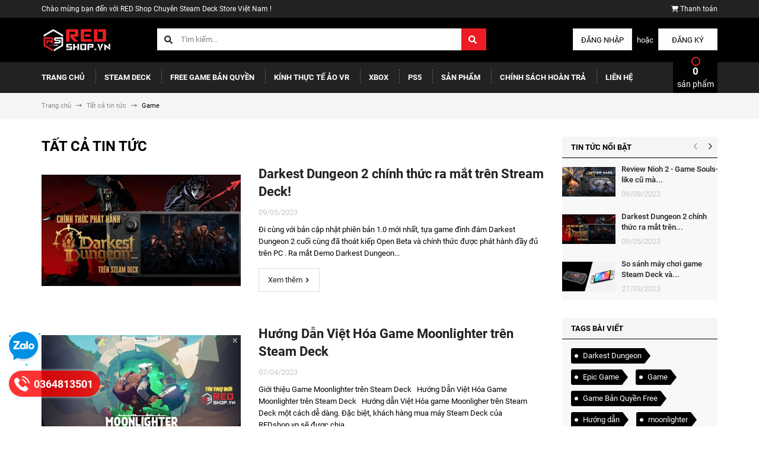

--- FILE ---
content_type: text/css
request_url: https://bizweb.dktcdn.net/100/476/122/themes/893407/assets/header.scss.css?1714500145401
body_size: 4079
content:
.topbar{height:30px;line-height:30px;color:#fff;background:#222;font-size:12px}.topbar a{color:#fff;font-size:12px}.topbar a:hover{color:#010101}.topbar .checkout{text-align:right}.topbar .checkout svg{width:12px;height:12px}.topbar .checkout svg path{fill:#fff}.topbar .list-inline li{margin-right:15px}.mainbar{background:#000}.mainbar .header_main{display:flex;flex-flow:row;justify-content:center;align-items:center}@media (min-width: 768px){.mainbar .header_main{height:75px}}.mainbar .heade_menunavs{background:#222}.mainbar .account a{color:#000;background:#fff;border:1px solid #dedede;height:37px;line-height:37px;display:inline-block;width:100px;text-align:center;text-transform:uppercase}.mainbar .account a:hover{background:#010101;color:#fff;border:1px solid #010101}.mainbar .account span{color:#fff;padding:0 5px}@media (min-width: 768px){.mainbar .account{text-align:right}}@media (max-width: 767px){.mainbar .account{padding:10px 15px;display:flex;justify-content:center;align-items:center;flex-flow:row}.mainbar .account span{width:50px;text-align:center;padding:0;float:left}.mainbar .account a{width:calc(50% - 25px);float:left}}.header-main{padding:10px 0 0px}@media (max-width: 991px){.header-main{padding:20px 0}}.logo{display:inline-block;font-size:em(40px)}.inline-block.account-dr{position:relative}@media (max-width: 991px){.inline-block.account-dr{position:relative;width:40px;margin-left:10px;transform:translateY(-15px);height:50px;z-index:100}.inline-block.account-dr>a svg{width:20px;height:20px}}.inline-block.account-dr:hover ul.account-ct{display:block}.inline-block.account-dr>a{color:#fff}.inline-block.account-dr>a svg path{fill:#fff}ul.account-ct{display:none;position:absolute;min-width:200px;background:#fff;z-index:10;padding:15px;border:1px solid #ebebeb}@media (max-width: 991px){ul.account-ct{right:0px;top:49px;min-width:140px}}ul.account-ct li{line-height:20px;margin:0;display:block;float:none;text-align:left;font-size:13px}ul.account-ct li i{min-width:15px}ul.account-ct li i.fa-heart{font-size:11px}ul.account-ct li a{color:#898989;letter-spacing:-0.1px}ul.account-ct li a:hover{color:#010101}@media (min-width: 768px) and (max-width: 991px){.search-header{padding:0}}.header_search{width:100%;display:inline-block}.header_search input{float:left}.header_search .input-group-btn{position:relative;white-space:nowrap;width:1%;padding:0;display:table-cell;vertical-align:middle}.header_search .input-group{width:100%;margin-bottom:0;position:relative;display:table;border-collapse:separate}.header_search .input-group svg{position:absolute;left:12px;z-index:3;top:13px}.header_search input.input-group-field.st-default-search-input.search-text{border:none;color:#333;height:37px;font-size:13px;width:100%;padding:0 20px 0 40px}.header_search input.input-group-field.st-default-search-input.search-text::-webkit-input-placeholder{color:#828282 !important}.header_search input.input-group-field.st-default-search-input.search-text::-moz-placeholder{color:#828282 !important}.header_search input.input-group-field.st-default-search-input.search-text:-ms-input-placeholder{color:#828282 !important}.header_search input.input-group-field.st-default-search-input.search-text:-moz-placeholder{color:#828282 !important}@media (max-width: 1199px){.header_search input.input-group-field.st-default-search-input.search-text{width:100%}}.header_search button{background:#ed1c24;color:#fff;font-size:13px;height:37px;line-height:37px;border:1px solid transparent;text-transform:uppercase}.header_search button:hover{color:#010101;background:#fff}.menu2{font-family:"Roboto",sans-serif;font-size:13px;font-weight:400;margin-bottom:15px;line-height:35px;background:#fcfcfc url(//bizweb.dktcdn.net/100/476/122/themes/893407/assets/bg-menu2.png?1709828608582);text-align:center}.menu2 ul{text-align:center}.menu2 li.inline-block{display:inline-block !important;float:none;padding:0 10px;font-style:italic}.menu2 li.inline-block a{color:#898989;list-style:none}.menu2 li.inline-block a:hover{color:#010101}.mini-cart{z-index:10;text-align:center;display:inline-block;float:right;position:relative;width:75px;background:#010101;display:flex;justify-content:center;align-items:center;position:absolute;top:0;right:15px;bottom:0}@media (max-width: 991px){.mini-cart{width:40px;height:50px}}.mini-cart:hover .top-cart-content{display:block;top:100%}.mini-cart .dropdown-toggle{font-size:12px;padding:0;text-transform:none}.mini-cart .cart-label{color:#fff;position:relative;display:block;font-size:14px;white-space:nowrap}.mini-cart .cart-label:before{content:"";position:absolute;background-image:url(//bizweb.dktcdn.net/100/476/122/themes/893407/assets/circle-cart.png?1709828608582);background-repeat:no-repeat;width:15px;height:18px;background-size:contain;left:50%;margin-left:-7px;top:-14px;z-index:-1}.mini-cart .cart-label svg{width:19px;height:19px}.mini-cart .cart-label svg path{fill:#fff}.mini-cart .cart-label span#cart-total{font-size:17px;font-weight:bold;line-height:normal}.top-cart-contain{padding:0;right:0;z-index:1000;height:40px;width:100%}@media (max-width: 991px){.header .mega-content{display:none}}@media (min-width: 992px){.header .nav-item{position:relative;display:inline-block}.header .nav-item.has-mega{position:static}.header .nav-item:first-child>a{padding-left:0}.header .nav-item>a{line-height:32px;padding:10px 15px;color:#fff;font-size:13px;font-weight:600;text-transform:uppercase;text-transform:uppercase;padding-bottom:6px;border-bottom:transparent 4px solid;background:transparent !important;-webkit-transition:all ease 0.3s;-moz-transition:all ease 0.3s;-ms-transition:all ease 0.3s;-o-transition:all ease 0.3s;transition:all ease 0.3s;display:block;position:relative}.header .nav-item>a:before{content:" ";border-left:#fff 1px dashed;position:absolute;left:0;height:50%;top:50%;width:1px;opacity:.3;-moz-transform:translateY(-50%);-o-transform:translateY(-50%);-ms-transform:translateY(-50%);-webkit-transform:translateY(-50%);transform:translateY(-50%)}.header .nav-item>a svg{width:12px;height:12px;transform:translateY(-2px)}.header .nav-item>a svg path{fill:#fff}.header .nav-item:first-child>a:before{display:none}.header .nav-item .nav-item-lv2{padding:0 10px;position:relative}.header .nav-item .nav-item-lv2 .fa{position:absolute;right:0px;padding:0px 10px;top:0;line-height:41px;color:#707a90}.header .nav-item .nav-item-lv3{padding:0 10px;position:relative}.header .nav-item .nav-item-lv3 .fa{position:absolute;right:0px;padding:0px 10px;top:0;line-height:41px}.header .nav-item.active>a{color:#e61a23  !important;background:none}.header .nav-item.active>a svg path{fill:#e61a23}.header .nav-item:hover>a{color:#e61a23 !important;background:none;border-color:#e61a23;background:transparent}.header .nav-item:hover>a svg path{fill:#e61a23}.header .nav-item:hover>.fa{color:#e61a23}.header .nav-item:hover:before{color:#e61a23}.header .nav-item:hover>.dropdown-menu{display:block;margin-top:0;border-top:0px;border-radius:0px;width:200px;padding:0px;background:#303a5d}.header .nav-item:hover>.dropdown-menu li{padding:0px 0px}.header .nav-item:hover>.dropdown-menu li>a{display:block;padding:10px 10px;color:#707a90}.header .nav-item:hover>.dropdown-menu li>a .fa{float:right;line-height:18px;font-size:16px;color:#707a90}.header .nav-item:hover>.dropdown-menu li:last-child>a{border-bottom:0px}.header .nav-item:hover>.dropdown-menu li:hover>a{background-color:#010101;color:#fff}.header .nav-item:hover>.dropdown-menu li:hover>a .fa{color:#fff}.header .nav-item:hover>.dropdown-menu li:hover>.fa{color:#fff}.header .nav-item:hover>.mega-content{display:block}.header .nav-item li.dropdown-submenu{position:relative}.header .nav-item li.dropdown-submenu .lv-4{margin-top:-5px}.header .nav-item li.dropdown-submenu .dropdown-menu,.header .nav-item li.dropdown-submenu .lv-4{display:none;margin-top:0;border-top:0px;border-radius:0px;width:200px;padding:0px;left:99%;top:0px;background:#303a5d}.header .nav-item li.dropdown-submenu .dropdown-menu li,.header .nav-item li.dropdown-submenu .lv-4 li{padding:0px 0px}.header .nav-item li.dropdown-submenu .dropdown-menu li>a,.header .nav-item li.dropdown-submenu .lv-4 li>a{display:block;padding:10px 10px;color:#707a90}.header .nav-item li.dropdown-submenu .dropdown-menu li .fa,.header .nav-item li.dropdown-submenu .lv-4 li .fa{position:absolute;right:0px;padding:0px 5px;top:0;line-height:41px;color:#707a90}.header .nav-item li.dropdown-submenu .dropdown-menu li:last-child>a,.header .nav-item li.dropdown-submenu .lv-4 li:last-child>a{border-bottom:0px}.header .nav-item li.dropdown-submenu .dropdown-menu li:hover>a,.header .nav-item li.dropdown-submenu .lv-4 li:hover>a{background-color:#010101;color:#fff}.header .nav-item li.dropdown-submenu .dropdown-menu li:hover>a .fa,.header .nav-item li.dropdown-submenu .lv-4 li:hover>a .fa{color:#fff}.header .nav-item li.dropdown-submenu .dropdown-menu li:hover .fa,.header .nav-item li.dropdown-submenu .lv-4 li:hover .fa{color:#fff}.header .nav-item li.dropdown-submenu .dropdown-menu li:hover>.lv-4,.header .nav-item li.dropdown-submenu .lv-4 li:hover>.lv-4{display:block;border-top:0px;border-radius:0px}.header .nav-item li.dropdown-submenu:hover>.dropdown-menu{display:block;border-top:0px;border-radius:0px}.header .mega-content{display:none;position:absolute;width:1140px;background:#fff;z-index:100;padding:20px;border:1px solid #ebebeb;left:0px}}@media (min-width: 992px) and (min-width: 992px) and (max-width: 1199px){.header .mega-content{width:940px}}@media (min-width: 992px){.header .mega-content .level1.item{float:left;width:25%;padding:0 5px;margin-bottom:10px;text-align:left}.header .mega-content .level1.item h2{color:#575454}.header .mega-content .level1.item h2:hover{color:#010101}.header .mega-content .level1.item span{color:#575454}.header .mega-content .level1.item span:hover{color:#010101}.header .mega-content .h4{font-size:14px;font-weight:700;text-transform:uppercase;margin:10px 0}.header .mega-content li.level2{line-height:16px;padding:4px 0}.header .menu_hide_lg{display:none}.header .bg-header-nav{text-align:left}.header .header-nav>ul.item_big{position:relative}.header .header-nav>ul.item_big>li.nav-item .item_small{overflow:hidden;display:block;max-height:0px;max-width:0px;opacity:0;-webkit-transform:perspective(600px) rotateX(-90deg);-moz-transform:perspective(600px) rotateX(-90deg);-ms-transform:perspective(600px) rotateX(-90deg);-o-transform:perspective(600px) rotateX(-90deg);transform:perspective(600px) rotateX(-90deg);-webkit-transition:-webkit-transform 0.5s ease, opacity 0.6s ease, max-height 0.6s step-end, max-width 0.6s step-end, padding 0.6s step-end;-o-transition:-o-transform 0.5s ease, opacity 0.6s ease, max-height 0.6s step-end, max-width 0.6s step-end, padding 0.6s step-end;transition:transform 0.5s ease, opacity 0.6s ease, max-height 0.6s step-end, max-width 0.6s step-end, padding 0.6s step-end;position:absolute;top:100%;left:0px;width:200px;padding:0;background:#fff;-webkit-transform-origin:0% 0%;-moz-transform-origin:0% 0%;-ms-transform-origin:0% 0%;-o-transform-origin:0% 0%;transform-origin:0% 0%;z-index:999;border:1px solid #ebebeb;box-shadow:none;padding:15px 0;min-width:200px;width:200px;margin:0;padding:0;border-bottom:#000 4px solid}.header .header-nav>ul.item_big>li.nav-item>ul li{float:none;padding:0 0;position:relative}.header .header-nav>ul.item_big>li.nav-item>ul li:last-child>a{border-bottom:0}.header .header-nav>ul.item_big>li.nav-item>ul li:hover>ul{display:block;position:absolute;width:200px;padding:0;z-index:99}}@media (min-width: 992px) and (max-width: 1199px) and (min-width: 992px){.header .header-nav>ul.item_big>li.nav-item>ul li:hover>ul{width:100%;padding-left:0}.header .header-nav>ul.item_big>li.nav-item>ul li:hover>ul li a{padding-left:25px}}@media (min-width: 992px){.header .header-nav>ul.item_big>li.nav-item>ul li a{font-weight:400;font-size:13px;line-height:22px;display:block;padding:4px 25px 4px 15px;color:#000;position:relative;text-align:left}.header .header-nav>ul.item_big>li.nav-item>ul li svg{position:absolute;top:9px;right:10px}.header .header-nav>ul.item_big>li.nav-item>ul li .fa-caret-down{visibility:visible;position:absolute;right:5px;top:0;width:30px;height:35px;line-height:35px;text-align:center;display:inline-block}.header .header-nav>ul.item_big>li.nav-item>ul li .fa-caret-down:before{content:"";position:absolute;width:0;height:0;border-style:solid;border-width:5px 5px 0 5px;border-color:#707a90 transparent transparent transparent;display:inline-block;top:50%;transform:translateY(-50%);right:10px;transition:0.5s}.header .header-nav>ul.item_big>li.nav-item>ul li ul{display:none;left:198px;top:0px;background:#fff;-webkit-transform-origin:0% 0%;-moz-transform-origin:0% 0%;-ms-transform-origin:0% 0%;-o-transform-origin:0% 0%;transform-origin:0% 0%;z-index:99;border:1px solid #ebebeb;padding:15px 0}.header .header-nav>ul.item_big>li.nav-item>ul>li{color:#000}.header .header-nav>ul.item_big>li.nav-item>ul>li:hover>a{color:#010101}.header .header-nav>ul.item_big>li.nav-item>ul>li:hover>svg path{fill:#010101}.header .header-nav>ul.item_big>li.nav-item>ul>li:hover .fa-caret-down:before{border-color:#fff transparent transparent transparent}.header .header-nav>ul.item_big>li.nav-item>ul>li ul li:hover>a{color:#010101}.header .header-nav>ul.item_big>li.nav-item>ul>li ul li:hover .fa-caret-down:before{border-color:#fff transparent transparent transparent}.header .header-nav>ul.item_big>li.nav-item:hover>ul{overflow:visible;max-height:3000px;max-width:3000px;opacity:1;-webkit-transform:perspective(600px) rotateX(0deg);-moz-transform:perspective(600px) rotateX(0deg);-ms-transform:perspective(600px) rotateX(0deg);-o-transform:perspective(600px) rotateX(0deg);transform:perspective(600px) rotateX(0deg);-webkit-transition:-webkit-transform 0.5s ease, opacity 0.2s ease, max-height 0s step-end, max-width 0s step-end, padding 0s step-end;-o-transition:-o-transform 0.5s ease, opacity 0.2s ease, max-height 0s step-end, max-width 0s step-end, padding 0s step-end;transition:transform 0.5s ease, opacity 0.2s ease, max-height 0s step-end, max-width 0s step-end, padding 0s step-end}}@media (min-width: 992px){.opacity_menu.open_opacity{background:transparent;content:" ";width:100%;height:100%;position:fixed;top:0px !important;left:0px;z-index:999999}}@media (max-width: 1199px){.opacity_menu.current{background:rgba(0,0,0,0.8);position:fixed;top:0 !important;left:0;height:100%;width:100%;z-index:99999}}.site-nav-mobile{border-bottom:#dedede 2px solid;background:#222;position:relative}.site-nav-mobile .sidebar-menu-title{background:rgba(255,255,255,0.135);color:#fff;padding:10px;position:relative}.site-nav-mobile .sidebar-menu-title .fa{padding:0 15px;display:block}.site-nav-mobile .sidebar-menu-title .module-title{display:flex;align-items:center;height:30px}.site-nav-mobile .sidebar-menu-title .module-title svg{margin:0 10px}.site-nav-mobile .sidebar-menu-title .module-title svg path{fill:#fff}.site-nav-mobile .sidebar-menu-content{display:none;background:#fff;max-height:80vh;overflow:auto}.mobile-cart{background:#010101;position:absolute;top:0;bottom:-5px;right:15px;width:50px;display:flex;justify-content:center;align-items:center;font-size:20px;color:#fff}@media (max-width: 991px){.mobile-cart:hover{color:#fff}}.mobile-cart:before{content:"";position:absolute;background-image:url(//bizweb.dktcdn.net/100/476/122/themes/893407/assets/circle-cart.png?1709828608582);background-repeat:no-repeat;width:15px;height:18px;background-size:contain;left:50%;margin-left:-7px;top:-10px;z-index:1}.sticky{position:fixed !important;top:0;left:0;z-index:999;width:100%}.heade_menunavs.menu-header{background:#222}@media (max-width: 991px){.heade_menunavs{width:100%;background-color:#fff;height:100%;position:fixed;top:0 !important;left:0;z-index:99999;width:250px;transform:translateX(-100%);visibility:hidden;transition:transform 0.5s cubic-bezier(0.645, 0.045, 0.355, 1),visibility 0.5s cubic-bezier(0.645, 0.045, 0.355, 1);box-shadow:none;touch-action:manipulation;padding:0}.heade_menunavs .close-menu{position:absolute;right:-30px;z-index:999;top:16px;background:#010101;height:30px;width:30px;text-align:center;line-height:29px}.heade_menunavs .close-menu svg{width:15px;height:15px}.heade_menunavs .close-menu svg path{fill:#fff}.heade_menunavs.current{visibility:visible;transform:translateX(0)}.heade_menunavs .bg-header-nav{padding-right:0}.heade_menunavs .bg-header-nav .header-nav{float:left;width:100%}.heade_menunavs .item_big{overflow-y:auto;max-height:100vh;height:100vh;margin-top:15px}.heade_menunavs .item_big .nav-item{position:relative}.heade_menunavs .item_big .nav-item a{padding:0 35px 0 10px !important;color:#fff;height:unset;line-height:35px;display:block;font-size:13px}.heade_menunavs .item_big .nav-item a .dib{display:none}.heade_menunavs .item_big .nav-item svg{display:none}.heade_menunavs .item_big .nav-item .fa-caret-down{visibility:visible;position:absolute;right:0px;top:0;width:30px;height:35px;line-height:35px;text-align:center;display:inline-block}.heade_menunavs .item_big .nav-item .fa-caret-down:before{content:"";position:absolute;width:0;height:0;border-style:solid;border-width:4px 4px 0 4px;border-color:#fff transparent transparent transparent;display:inline-block;top:50%;transform:translateY(-50%);right:11px;transition:0.5s}.heade_menunavs .item_big .nav-item .item_small{padding-left:10px}.heade_menunavs .item_big .nav-item .item_small li{position:relative}.heade_menunavs .item_big .nav-item .item_small ul{padding-left:10px}.heade_menunavs .item_big .nav-item .item_small ul li{position:relative}.heade_menunavs .item_big .nav-item .item_small ul li .fa-caret-down{visibility:visible;position:absolute;right:0px;top:0;width:30px;height:35px;line-height:35px;text-align:center;display:inline-block}.heade_menunavs .item_big .nav-item .item_small ul li .fa-caret-down:before{content:"";position:absolute;width:0;height:0;border-style:solid;border-width:4px 4px 0 4px;border-color:#fff transparent transparent transparent;display:inline-block;top:50%;transform:translateY(-50%);right:10px;transition:0.5s}.heade_menunavs li>ul{display:none}.heade_menunavs li .menu_hide_lg>ul{display:none}.heade_menunavs li.current>a{color:#010101 !important}.heade_menunavs li.current>ul{display:block}.heade_menunavs li.current .fa.current{transform:rotate(180deg);-webkit-transform:rotate(180deg);-moz-transform:rotate(180deg);-o-transform:rotate(180deg);-os-transform:rotate(180deg);transition:all 0.5s;margin-top:0px;color:#3ba66b}.heade_menunavs li.current .fa.current:before{border-color:#010101 transparent transparent transparent}.heade_menunavs li.current .menu_hide_lg>ul{display:block}}@media (max-width: 767px){.logo{display:block;max-width:140px;margin:0 auto;padding:10px}}


--- FILE ---
content_type: text/css
request_url: https://bizweb.dktcdn.net/100/476/122/themes/893407/assets/404page.scss.css?1714500145401
body_size: 36
content:
.a-center{text-align:center}.btn-home{display:inline-block;height:40px;line-height:39px;padding:0 20px;text-align:center;white-space:nowrap;outline:none !important;cursor:pointer;border:none;font-weight:400;border-radius:0;letter-spacing:0;box-shadow:none !important;color:#fff;background-color:#010101}.btn-home:hover{background:#333;color:#fff}.padding-top-15{padding-top:15px}.margin-bottom-40{margin-bottom:40px}


--- FILE ---
content_type: text/css
request_url: https://bizweb.dktcdn.net/100/476/122/themes/893407/assets/quickviews_popup_cart.scss.css?1714500145401
body_size: 1896
content:
#quick-view-product{bottom:0;left:0;overflow-x:auto;overflow-y:auto;position:fixed;right:0;top:0 !important;z-index:9999}#quick-view-product .quick-view-product{position:absolute;width:950px;top:5%;height:auto;margin:0 auto;left:0;right:0;padding:30px;background-color:#fff;z-index:8011;border-radius:0px}#quick-view-product .quick-view-product .quickview-close{position:absolute;right:-20px;top:-20px;color:#ffff}#quick-view-product .quickview-overlay{position:fixed;top:0;left:0;z-index:1040;width:100vw;height:100vh;background-color:#000;opacity:.5}#quick-view-product .large-image .img-product{padding-bottom:100%;display:block;height:0;position:relative;border:1px solid #e9edf5}#quick-view-product .large-image .img-product img{left:50%;top:50%;transform:translate(-50%, -50%);max-width:100% !important;max-height:100% !important;width:auto !important;height:auto !important;position:absolute}#quick-view-product .thumbs_list_quickview{margin-top:15px}#quick-view-product .thumbs_list_quickview ul{list-style:none;padding:0;margin:0}#quick-view-product .thumbs_list_quickview ul .swiper-slide a{padding-bottom:100%;display:block;height:0;position:relative;border:1px solid #e9edf5}#quick-view-product .thumbs_list_quickview ul .swiper-slide a img{left:50%;top:50%;transform:translate(-50%, -50%);max-width:100% !important;max-height:100% !important;width:auto !important;height:auto !important;position:absolute}#quick-view-product .thumbs_list_quickview ul .swiper-slide.active a{border:1px solid #010101}#quick-view-product .product-info .title-product{font-size:24px;color:#000;font-weight:400;line-height:36px;margin:0}#quick-view-product .product-info .title-product a{color:#3d454e}#quick-view-product .product-info .title-product a:hover{color:#010101}#quick-view-product .group-status{margin-bottom:15px;margin-top:20px}#quick-view-product .group-status .first_status{display:inline-block;font-size:13px;color:#000;line-height:22px}#quick-view-product .group-status .first_status .status_name{color:#969696}#quick-view-product .group-status .soluong{font-weight:400;display:inline-block;color:red !important}#quick-view-product .group-status .line_tt{padding:0 5px}#quick-view-product .selector-wrapper{display:none !important}#quick-view-product .price-box{margin-bottom:20px;display:block}#quick-view-product .price-box .product-price{color:#000;font-size:36px;font-weight:bold;display:inline-block}#quick-view-product .price-box .old-price{display:inline-block;position:relative;margin-left:15px;display:inline-block;color:#adadad;font-size:20px;font-weight:400}#quick-view-product .product-summary{margin:20px 0;font-size:14px;color:#898989;border-top:1px dotted #ccc;padding-top:20px;border-bottom:1px dotted #ccc;padding-bottom:20px}#quick-view-product .product-summary img{display:none}#quick-view-product .swatch{font-size:14px;margin-bottom:15px}#quick-view-product .swatch .header{margin-bottom:10px;font-weight:400;font-size:14px;min-width:85px;margin-right:5px;float:left}#quick-view-product .swatch .swatch-element{display:inline-block;margin:0px 5px 5px 0}#quick-view-product .swatch .swatch-element input{display:none}#quick-view-product .swatch .swatch-element label{min-width:26px;height:26px;display:inline-flex;align-items:center;justify-content:center;border:2px solid #e4e4e4;color:#000;cursor:pointer;white-space:nowrap;padding:0 5px;position:relative;margin-bottom:0}#quick-view-product .swatch .swatch-element label .crossed-out{display:none}#quick-view-product .swatch .swatch-element.den label{background:#000 !important;border-color:#000 !important}#quick-view-product .swatch .swatch-element.trang label{background:#fff !important;border-color:#ebebeb !important}#quick-view-product .swatch .swatch-element.do label{background:#FF1C1C !important;border-color:#FF1C1C !important}#quick-view-product .swatch .swatch-element.vang label{background:#FFC107 !important;border-color:#FFC107 !important}#quick-view-product .swatch .swatch-element.cam label{background:#FF835B !important;border-color:#FF835B !important}#quick-view-product .swatch .swatch-element.hong label{background:#f5d5d8 !important;border-color:#f5d5d8 !important}#quick-view-product .swatch .swatch-element.xanh-duong label{background:#14456e !important;border-color:#14456e !important}#quick-view-product .swatch .swatch-element.xanh label{background:#00ff15 !important;border-color:#00ff15 !important}#quick-view-product .swatch .swatch-element.tim label{background:#8d00ff !important;border-color:#8d00ff !important}#quick-view-product .swatch .swatch-element input:checked+label{background:#010101;border-color:#010101;color:#fff}#quick-view-product .swatch .swatch-element .tooltip{display:none}#quick-view-product .swatch .swatch-element.soldout{position:relative}#quick-view-product .swatch .swatch-element.soldout label{position:relative}#quick-view-product .swatch .swatch-element.color label{border-radius:0;width:26px;min-width:26px !important;height:26px !important;line-height:26px !important}#quick-view-product .swatch .swatch-element.color input:checked+label:before{display:block;content:"";width:26px;height:26px !important;position:absolute;border:2px solid #010101;border-radius:0}#quick-view-product .swatch .swatch-element.color.trang input:checked+label:before{background-image:url(//bizweb.dktcdn.net/100/476/122/themes/893407/assets/check-symbol-black.png?1709828608582)}#quick-view-product .box-variant .selector-wrapper{margin-bottom:15px !important}#quick-view-product .box-variant .selector-wrapper label{font-weight:bold;width:100%;font-size:14px;float:left;color:#000;line-height:40px}#quick-view-product .box-variant .selector-wrapper .single-option-selector{height:45px;width:35%;border-radius:30px;border:1px solid #ebebeb;padding:0 15px}#quick-view-product .soluong1{margin-bottom:25px}#quick-view-product .button_actions .add_to_cart{border:initial;height:60px;line-height:60px;padding:0 40px;background:#010101;color:#fff;border-radius:3px;text-transform:none;border:1px solid transparent;font-size:18px;font-weight:400;width:100%;margin-top:0px;text-transform:uppercase}#quick-view-product .button_actions .add_to_cart.btn[disabled]{margin-left:0px;opacity:0.6}#quick-view-product .button_actions .add_to_cart:hover{background:#fff;color:#010101;border:1px solid #010101}@media (min-width: 768px) and (max-width: 991px){#quick-view-product .button_actions .add_to_cart{width:100%;margin-left:0px;margin-top:20px}}#quick-view-product .button_actions .btn-soldout{border:initial;height:60px;line-height:60px;padding:0 40px;background:#010101;color:#fff;text-transform:none;border:1px solid transparent;font-size:18px;font-weight:400;margin-left:0px;opacity:0.6;width:100%;text-transform:uppercase}#quick-view-product .button_actions .btn-soldout:hover{background:#fff;color:#010101;border:1px solid #010101}#quick-view-product .flex-quantity{display:block;position:relative;height:74px;width:100%;margin-top:20px}@media (min-width: 768px) and (max-width: 991px){#quick-view-product .flex-quantity{display:block}}#quick-view-product .custom-btn-number{padding:0}#quick-view-product .input_number_product{display:inline-flex;width:100px;height:60px;min-height:60px;position:relative;background:transparent;padding:0;border:0;margin:0;float:none;margin-left:15px}#quick-view-product .input_number_product .btn_num{font-size:17px;line-height:0px;display:inline-block;width:15px;height:15px;line-height:15px;background:transparent;float:left;color:#000;text-align:center;padding:0px;border:0;padding-right:0px;position:absolute;top:0;outline:none}#quick-view-product .input_number_product .btn_num svg{width:10px;height:10px;transform:translateY(0px)}#quick-view-product .input_number_product .btn_num svg path{fill:#898989}#quick-view-product .input_number_product .btn_num.num_2{right:15px;top:auto;bottom:17px}#quick-view-product .input_number_product .btn_num.num_1{right:15px;top:14px}#quick-view-product .input_number_product .btn_num:hover{cursor:pointer}#quick-view-product .input_number_product input{display:block;float:left;color:#000;height:60px;min-height:60px;border:1px solid #e1e1e1;width:100%;padding:5px 25px 5px 5px;text-align:center;box-shadow:none;font-size:14px;font-family:"Roboto",sans-serif;margin:0;border-radius:3px}


--- FILE ---
content_type: text/css
request_url: https://bizweb.dktcdn.net/100/476/122/themes/893407/assets/style-maps.scss.css?1714500145401
body_size: 1135
content:
.top_map{padding-bottom:10px;border-bottom:1px solid #ebebeb}.sectionContentStore{margin-bottom:40px}.sectionContentStore .leftCollumStore .form-group label select{display:block;width:100%;min-height:40px;padding:10px 15px;font-size:14px;font-family:"Roboto",sans-serif;line-height:1.5;color:#1e1e1e;background-color:#fff;margin-bottom:15px;border:1px solid #EAEBF3;box-shadow:none;border-radius:3px}.sectionContentStore .leftCollumStore .form-group label.select-city-label{font-size:24px;text-transform:none;line-height:24px;font-weight:500;margin-bottom:15px;position:relative;color:#000;width:100%}.sectionContentStore .leftCollumStore .form-group label.select-city-label svg{width:24px;height:24px}.sectionContentStore .leftCollumStore .form-group label.select-city-label svg path{fill:#010101}.sectionContentStore .leftCollumStore .form-group label.select-city-wrapper{font-size:15px;font-weight:700;color:#000;width:100%;margin:10px 0 30px}.sectionContentStore .leftCollumStore .form-group .select-city-wrapper .select-city{color:#000;margin-bottom:0;background-color:#f6f6f6 !important;text-transform:capitalize}.sectionContentStore .leftCollumStore .resultStore{border:1px solid #e5e5e5;height:calc(450px - 123px);overflow-y:auto;background:none}@media (max-width: 767px){.sectionContentStore .leftCollumStore .resultStore{height:calc(300px - 123px)}}.sectionContentStore .leftCollumStore .resultStore::-webkit-scrollbar-track{-webkit-box-shadow:none;-moz-box-shadow:none;border-radius:0;background-color:#F5F5F5}.sectionContentStore .leftCollumStore .resultStore::-webkit-scrollbar{width:5px;background-color:#F5F5F5}.sectionContentStore .leftCollumStore .resultStore::-webkit-scrollbar-thumb{border-radius:0;-webkit-box-shadow:none;-moz-box-shadow:none;background-color:#e5e5e5}@media (max-width: 767px){.sectionContentStore .leftCollumStore .resultStore{margin-bottom:10px}}.sectionContentStore .leftCollumStore .resultStore #list-store .item{padding:15px;position:relative;font-size:15px}.sectionContentStore .leftCollumStore .resultStore #list-store .item+.item{margin-top:6px}.sectionContentStore .leftCollumStore .resultStore #list-store .item:hover{cursor:pointer}.sectionContentStore .leftCollumStore .resultStore #list-store .item .district{font-weight:700;text-transform:uppercase;color:#000;display:inline-block}.sectionContentStore .leftCollumStore .resultStore #list-store .item p{display:block;margin:0}.sectionContentStore .leftCollumStore .resultStore #list-store .item.checked{background-color:#010101;color:#fff}.sectionContentStore .leftCollumStore .resultStore #list-store .item.checked .district{color:#fff}.sectionContentStore .leftCollumStore .resultStore #list-store .item:hover:not(.checked) .district{color:#010101}.sectionContentStore #map iframe{height:450px;width:100%}@media (max-width: 767px){.sectionContentStore #map iframe{height:300px}}.cssload-loader{height:100px;line-height:49px;text-align:center;position:relative;left:50%;transform:translate(-50%, -50%);-o-transform:translate(-50%, -50%);-ms-transform:translate(-50%, -50%);-webkit-transform:translate(-50%, -50%);-moz-transform:translate(-50%, -50%);text-transform:uppercase;font-weight:400;font-size:18px;color:#1c1c1c}.cssload-loader span{display:block;margin-top:50px}.loading-animation{list-style:none;position:relative;height:1px;width:200px;border-bottom:1px dashed #aaa;position:relative;margin-top:15%}.loading-animation li{margin-top:-3px;height:10px;width:10px;border-radius:10px;background-color:#010101;opacity:0;box-shadow:0px 0px 4px #010101,0px 0px 8px #010101,0px 0px 12px #010101,0px 0px 18px #010101;position:absolute;left:-10%;animation-name:loading;animation-duration:2s;animation-timing-function:ease-in-out;animation-iteration-count:infinite;animation-direction:normal}.loading-animation.alternate li{animation-name:loading2}.loading-animation li:nth-child(1){animation-delay:250ms}.loading-animation li:nth-child(2){animation-delay:500ms}.loading-animation li:nth-child(3){animation-delay:750ms}.loading-animation li:nth-child(4){animation-delay:1s}.loading-animation li:nth-child(5){animation-delay:1.25s}@keyframes loading{0%{left:0%;opacity:0}20%,60%{left:50%;opacity:1}90%{left:100%;opacity:0}100%{left:100%}}@keyframes loading2{0%{left:0%;opacity:0;height:1px;width:1px;margin-top:-2px}20%,60%{left:50%;opacity:1;height:10px;width:10px;margin-top:-3px}90%{left:100%;opacity:0;height:1px;width:1px;margin-top:0px}100%{left:100%}}.loading-animation{margin:0 auto;margin-top:100px}.loading-animation:before{content:"Đang tải bản đồ";position:absolute;top:-60px;left:50%;font-size:18px;width:100%;transform:translateX(-50%)}.loading-animation:after{content:"Vui lòng chờ chút";position:absolute;top:20px;left:50%;width:100%;transform:translateX(-50%)}


--- FILE ---
content_type: text/css;charset=utf-8
request_url: https://bizweb.dktcdn.net/100/476/122/themes/893407/assets/ajaxcart.scss.css?1714500145401
body_size: 4467
content:
.backdrop__body-backdrop___1rvky{position:fixed;opacity:0;width:100%;left:0;top:0 !important;right:0;bottom:0;background-color:#363636;z-index:9999;visibility:hidden;opacity:0;transition:opacity 0.3s ease-in-out, visibility 0.3s ease-in-out}@media (max-width: 480px){.backdrop__body-backdrop___1rvky{z-index:999}}.backdrop__body-backdrop___1rvky.active{visibility:visible;opacity:0.5}.block-cart .top-cart-content{right:0px;top:80px;position:absolute;background:#fff;padding:0;line-height:normal;text-align:left;box-shadow:0px 3px 25px 0px rgba(31,38,67,0.1);-o-box-shadow:0px 3px 25px 0px rgba(31,38,67,0.1);-moz-box-shadow:0px 3px 25px 0px rgba(31,38,67,0.1);-webkit-box-shadow:0px 3px 25px 0px rgba(31,38,67,0.1);z-index:10000;transition-duration:0s;transition-delay:.1s;opacity:0;visibility:hidden}@media (min-width: 1199px){.block-cart:hover .top-cart-content{opacity:1;visibility:visible}}.cartpcstyle{min-height:300px}@media (max-width: 767px){.cartpcstyle{margin-top:30px}}@media (max-width: 1199px){.cartpcstyle{margin-bottom:25px}}.CartSideContainer .cart--empty-message{text-align:center}.CartSideContainer .cart--empty-message svg{width:80px;margin:15px}.cart-sidebar{position:fixed;width:340px;top:0 !important;bottom:0;background-color:#fff;overflow:hidden;z-index:999999;transform:translateX(100%);visibility:hidden;transition:transform 0.5s cubic-bezier(0.645, 0.045, 0.355, 1),visibility 0.5s cubic-bezier(0.645, 0.045, 0.355, 1);box-shadow:none;touch-action:manipulation;right:0}.cart-sidebar.active{visibility:visible;transform:translateX(0)}.cart-sidebar .cart_heading{padding:15px 15px;display:block;position:relative}.cart-sidebar .cart_heading .cart_title{margin-bottom:0;text-align:left;font-size:16px;display:block;text-transform:uppercase;color:#222;font-weight:600}.cart-sidebar .cart_heading .cart_btn-close{position:absolute;margin-left:0;right:15px;top:18px;line-height:0;padding:0;border:none;background-color:transparent;cursor:pointer;border-radius:0;z-index:999;transition:transform 0.4s ease-in-out, opacity 0.4s ease-in-out}.cart-sidebar .cart_heading .cart_btn-close svg{width:15px;height:15px;stroke-width:1.5px}.cart-sidebar .drawer__inner{width:100%;height:100%;background:#fff}.cart-sidebar .cart_body{padding:15px;height:calc(100vh - 210px);overflow-y:auto}.cart-sidebar .cart_body::-webkit-scrollbar-track{-webkit-box-shadow:inset 0 0 2px rgba(0,0,0,0.3);-moz-box-shadow:inset 0 0 2px rgba(0,0,0,0.3);border-radius:5px;background-color:#F5F5F5}.cart-sidebar .cart_body::-webkit-scrollbar{width:5px;background-color:#F5F5F5}.cart-sidebar .cart_body::-webkit-scrollbar-thumb{border-radius:5px;-webkit-box-shadow:inset 0 0 2px rgba(0,0,0,0.3);-moz-box-shadow:inset 0 0 2px rgba(0,0,0,0.3);background-color:#e5e5e5}.cart-sidebar .cart_body .cart_product{margin-bottom:15px;padding-bottom:15px;display:table;width:100%}.cart-sidebar .cart_body .cart_image{display:table-cell;width:24%;vertical-align:top;position:relative}.cart-sidebar .cart_body .cart_info{padding-left:15px;vertical-align:top}.cart-sidebar .cart_body .cart_info .cart_name{margin-bottom:5px;position:relative}.cart-sidebar .cart_body .cart_info .cart_name a{margin-bottom:4px;font-size:13px;font-weight:500;line-height:1.3;display:block}.cart-sidebar .cart_body .cart_info .cart_name a:hover{color:#010101}.cart-sidebar .cart_body .cart_info .variant-title{display:block;font-size:12px}.cart-sidebar .cart_body .grid{display:flex}.cart-sidebar .cart_body .grid .cart_item_name{width:50%}.cart-sidebar .cart_body .grid .cart_item_name .cart_quantity{font-size:12px;margin-bottom:5px;display:block;font-weight:normal;color:#333}.cart-sidebar .cart_body .grid .cart_prices{width:50%;text-align:right}.cart-sidebar .cart_body .grid .cart_prices .cart-price{font-weight:bold;display:block;font-size:14px;color:#ef1104}.cart-sidebar .cart_body .grid .cart__btn-remove{font-size:13px;color:#30656b}.cart-sidebar .cart_body .cart_select input{display:inline-block;padding:0;text-align:center;border-radius:0;width:35px;min-height:28px;border:1px solid #e5e5e5;color:#222;height:28px;font-size:14px;margin:0;float:left;border-left:none;border-right:none}.cart-sidebar .cart_body .cart_select button{border-radius:0;border:1px solid #e5e5e5;border-color:#e5e5e5;color:#222;line-height:26px;padding:0;margin:0;width:28px;background-color:#fff;height:28px;float:left}.cart-sidebar .cart_body .cart_select button.btn-minus{border-right:0}.cart-sidebar .cart_body .cart_select button.btn-plus{border-left:0}.cart-sidebar .ajaxcart__footer{padding:10px}.cart-sidebar .ajaxcart__footer .cart__subtotal{font-size:15px;font-weight:500;margin-bottom:12px;display:flex}.cart-sidebar .ajaxcart__footer .cart__subtotal .cart__col-6{width:50%;float:left}.cart-sidebar .ajaxcart__footer .cart__subtotal .cart__totle{width:50%;float:left;text-align:right}.cart-sidebar .ajaxcart__footer .cart__subtotal .cart__totle .total-price{font-weight:bold;color:#010101}.cart-sidebar .ajaxcart__footer .cart__btn-proceed-checkout-dt{display:block;position:relative;padding-top:20px}.cart-sidebar .ajaxcart__footer .cart__btn-proceed-checkout-dt button{width:100%;background-color:#333;color:#fff;text-align:center;line-height:40px}.cart-sidebar .ajaxcart__footer .cart__btn-proceed-checkout-dt button:hover{background-color:#010101}@media (max-width: 767px){.cart-sidebar{width:100%}}.cartPopupContainer{background-color:#fff}.cartPopupContainer .cart--empty-message{text-align:center}.cartPopupContainer .cart--empty-message svg{width:80px;margin:15px}.CartHeaderContainer{width:374px;background-color:#fff}.CartHeaderContainer .cart--empty-message{text-align:center}.CartHeaderContainer .cart--empty-message svg{width:80px;margin:15px}.cartheader{margin-bottom:0}.cartheader .cart_body{padding:15px 15px 0 15px;max-height:360px;overflow-y:auto}.cartheader .cart_body::-webkit-scrollbar-track{-webkit-box-shadow:inset 0 0 2px rgba(0,0,0,0.3);-moz-box-shadow:inset 0 0 2px rgba(0,0,0,0.3);border-radius:5px;background-color:#F5F5F5}.cartheader .cart_body::-webkit-scrollbar{width:5px;background-color:#F5F5F5}.cartheader .cart_body::-webkit-scrollbar-thumb{border-radius:5px;-webkit-box-shadow:inset 0 0 2px rgba(0,0,0,0.3);-moz-box-shadow:inset 0 0 2px rgba(0,0,0,0.3);background-color:#e5e5e5}.cartheader .cart_body .cart_product{margin-bottom:15px;padding-bottom:15px;display:table;width:100%;border-bottom:solid 1px #ebebeb}.cartheader .cart_body .cart_image{display:table-cell;width:24%;vertical-align:top;position:relative}.cartheader .cart_body .cart_info{padding-left:15px;vertical-align:top}.cartheader .cart_body .cart_info .cart_name{margin-bottom:5px;position:relative}.cartheader .cart_body .cart_info .cart_name .remove-item-cart{position:absolute;right:0px;top:-3px;font-size:14px;color:#010101;text-align:center;padding:0px}.cartheader .cart_body .cart_info .cart_name .remove-item-cart svg path{fill:#000}.cartheader .cart_body .cart_info .cart_name a{margin-bottom:4px;font-size:14px;font-weight:400;line-height:1.3;display:block;padding-right:20px}.cartheader .cart_body .cart_info .cart_name a:hover{color:#010101}.cartheader .cart_body .cart_info .variant-title{display:block;font-size:12px}.cartheader .cart_body .grid{display:flex;flex-flow:column}.cartheader .cart_body .grid .cart_item_name .cart_quantity{font-size:12px;margin-bottom:5px;display:block;font-weight:normal;color:#333}.cartheader .cart_body .grid .cart_prices{text-align:left}.cartheader .cart_body .grid .cart_prices .cart-price{font-weight:bold;display:block;font-size:14px;color:#010101;padding:5px 0 12px 0}.cartheader .cart_body .grid .cart__btn-remove{font-size:13px;color:#30656b}.cartheader .cart_body .cart_select input{display:inline-block;padding:0;text-align:center;border-radius:0;width:35px;min-height:28px;border:1px solid #e5e5e5;color:#222;height:28px;font-size:14px;margin:0;float:left;border-left:none;border-right:none}.cartheader .cart_body .cart_select button{border-radius:0;border:1px solid #e5e5e5;border-color:#e5e5e5;color:#222;line-height:26px;padding:0;margin:0;width:28px;background-color:#fff;height:28px;float:left}.cartheader .cart_body .cart_select button.btn-minus{border-right:0}.cartheader .cart_body .cart_select button.btn-plus{border-left:0}.cartheader .ajaxcart__footer{padding:10px 15px 15px 15px}.cartheader .ajaxcart__footer .cart__subtotal{font-size:15px;font-weight:500;margin-bottom:12px;display:flex}.cartheader .ajaxcart__footer .cart__subtotal .cart__col-6{width:50%;float:left;font-weight:400}.cartheader .ajaxcart__footer .cart__subtotal .cart__totle{width:50%;float:left;text-align:right}.cartheader .ajaxcart__footer .cart__subtotal .cart__totle .total-price{font-weight:bold;color:#010101;font-size:16px}.cartheader .ajaxcart__footer .cart__btn-proceed-checkout-dt{display:block;position:relative;padding-top:10px}.cartheader .ajaxcart__footer .cart__btn-proceed-checkout-dt button{width:auto;min-width:160px;display:inline-block;background-color:#010101;color:#fff;text-align:center;line-height:40px;border:1px solid transparent;margin:0 10px;border-radius:3px;box-shadow:none}.cartheader .ajaxcart__footer .cart__btn-proceed-checkout-dt button.btn_cart{margin-left:0}.cartheader .ajaxcart__footer .cart__btn-proceed-checkout-dt button.btn_checkout{margin-right:0;border:1px solid #ebebeb;background:#fff;color:#000}.cartheader .ajaxcart__footer .cart__btn-proceed-checkout-dt button:hover{background-color:#fff;border:1px solid #010101;color:#010101}.cartPopupContainer{background-color:#fff;border-bottom-left-radius:3px;border-bottom-right-radius:3px}.cartPopupContainer .cart--empty-message{text-align:center}.cartPopupContainer .cart--empty-message svg{width:80px;margin:15px}#popup-cart-desktop{width:715px;max-height:505px;height:auto;background:transparent;margin:0 auto;position:relative;position:fixed;left:50%;top:10%;display:none;transition:transform 0.5s cubic-bezier(0.645, 0.045, 0.355, 1),visibility 0.5s cubic-bezier(0.645, 0.045, 0.355, 1);box-shadow:none;touch-action:manipulation;z-index:-1;border-radius:4px}#popup-cart-desktop.active{display:block;z-index:9999;transform:translateX(-50%)}#popup-cart-desktop .header-popcart{position:relative;background:#fff}#popup-cart-desktop .header-popcart .top-cart-header{font-size:15px;padding-right:15px;font-weight:500;padding:20px 30px 15px 30px;background:#fff;color:#000;border-top-right-radius:3px;border-top-left-radius:3px}#popup-cart-desktop .header-popcart .top-cart-header .cart-popup-name{color:#010101}#popup-cart-desktop .header-popcart .top-cart-header .cart-popup-name:hover{color:#000}#popup-cart-desktop .header-popcart .top-cart-header svg{width:18px;height:18px}#popup-cart-desktop .header-popcart .top-cart-header svg path{fill:#010101}#popup-cart-desktop .header-popcart .noti-cart-count{font-weight:400;font-size:16px;line-height:18px;margin-bottom:0;color:#000;padding:15px 30px;display:block}#popup-cart-desktop .header-popcart .noti-cart-count .i_cart{width:23px;height:23px}#popup-cart-desktop .header-popcart .noti-cart-count .i_cart path{fill:#010101}#popup-cart-desktop .header-popcart .noti-cart-count:hover{color:#010101}#popup-cart-desktop .header-popcart .noti-cart-count:hover svg{fill:#010101}#popup-cart-desktop .header-popcart .cart_btn-close{width:25px;height:25px;position:absolute;top:-11px;right:-8px;z-index:10000;color:#fff;border-radius:50%;text-align:center;line-height:23px;border:1px solid #dedede;background:#fff}#popup-cart-desktop .header-popcart .cart_btn-close svg{width:14px;height:14px}#popup-cart-desktop .header-popcart .cart_btn-close svg path{fill:#000}#popup-cart-desktop .cartpopup{margin-bottom:0;background:#fff;padding:0 20px 20px}#popup-cart-desktop .cartpopup .cart-header-info{display:flex;background:#f7f7f7;border-right:1px solid #ebebeb;border-top:1px solid #ebebeb}#popup-cart-desktop .cartpopup .cart-header-info div{border-left:1px solid #ebebeb;padding:6px 10px;font-size:13px;text-transform:uppercase}#popup-cart-desktop .cartpopup .cart-header-info div:nth-child(1){width:54%;text-align:left;padding-left:10px}#popup-cart-desktop .cartpopup .cart-header-info div:nth-child(2){width:15%;text-align:center}#popup-cart-desktop .cartpopup .cart-header-info div:nth-child(3){width:15%;text-align:center}#popup-cart-desktop .cartpopup .cart-header-info div:nth-child(4){width:15%;text-align:center}#popup-cart-desktop .cartpopup .cart_body{max-height:268px;overflow-y:auto}#popup-cart-desktop .cartpopup .cart_body::-webkit-scrollbar-track{-webkit-box-shadow:inset 0 0 1px rgba(0,0,0,0.3);-moz-box-shadow:inset 0 0 1px rgba(0,0,0,0.3);border-radius:0px;background-color:#F5F5F5}#popup-cart-desktop .cartpopup .cart_body::-webkit-scrollbar{width:8px;background-color:#F5F5F5}#popup-cart-desktop .cartpopup .cart_body::-webkit-scrollbar-thumb{border-radius:0px;-webkit-box-shadow:inset 0 0 1px rgba(0,0,0,0.3);-moz-box-shadow:inset 0 0 1px rgba(0,0,0,0.3);background-color:#898989}#popup-cart-desktop .cartpopup .cart_body .ajaxcart__row{padding:15px 0;border-top:1px solid #ddd}#popup-cart-desktop .cartpopup .cart_body .ajaxcart__row .cart_product{width:100%;height:100px;display:flex;align-items:flex-start}#popup-cart-desktop .cartpopup .cart_body .cart_image{width:80px;height:80px;display:flex;align-items:center;justify-content:center;border:1px solid #ebebeb}#popup-cart-desktop .cartpopup .cart_body .cart_image img{width:unset;min-height:unset;height:unset;max-width:100%;max-height:100%}#popup-cart-desktop .cartpopup .cart_body .cart_remove{display:block;font-size:13px;font-weight:400;margin-top:3px;text-align:center}#popup-cart-desktop .cartpopup .cart_body .cart_remove svg{width:13px;height:13px;fill:#000}#popup-cart-desktop .cartpopup .cart_body .cart_info{padding-left:15px;vertical-align:top;display:flex;width:calc(100% - 80px);-webkit-width:calc(100% - 80px);-moz-width:calc(100% - 80px);-o-width:calc(100% - 80px);-os-width:calc(100% - 80px)}#popup-cart-desktop .cartpopup .cart_body .cart_info .cart_name{width:55%;margin-bottom:5px}#popup-cart-desktop .cartpopup .cart_body .cart_info .cart_name a{margin-bottom:4px;font-size:16px;font-weight:500;line-height:18px;display:block}#popup-cart-desktop .cartpopup .cart_body .cart_info .cart_name a:hover{color:#010101}#popup-cart-desktop .cartpopup .cart_body .cart_info .cart_name p{margin:0;font-style:italic;color:#9e9e9e}#popup-cart-desktop .cartpopup .cart_body .cart_info .variant-title{display:block;font-size:12px}#popup-cart-desktop .cartpopup .cart_body .cart_item_name{width:60%}#popup-cart-desktop .cartpopup .cart_body .grid{width:45%;display:flex;justify-content:right;flex-flow:column;text-align:right;margin-right:20px}#popup-cart-desktop .cartpopup .cart_body .grid .cart_prices{margin-bottom:15px}#popup-cart-desktop .cartpopup .cart_body .grid .cart_prices .cart-price{font-weight:bold;display:block;font-size:14px;color:#010101}#popup-cart-desktop .cartpopup .cart_body .grid .cart__btn-remove{font-size:13px;color:#888}#popup-cart-desktop .cartpopup .cart_body .grid .cart_quantity{font-size:12px;margin-bottom:5px;display:block;font-weight:normal;color:#333}#popup-cart-desktop .cartpopup .cart_body .cart_select input{display:inline-block;padding:0;text-align:center;border-radius:0;width:30px;min-height:28px;border:1px solid #000;color:#222;height:30px;font-size:14px;margin:0;float:right}#popup-cart-desktop .cartpopup .cart_body .cart_select button{border-radius:0;border:1px solid #e5e5e5;border-color:#e5e5e5;color:#222;line-height:26px;padding:0;margin:0;width:28px;background-color:#fff;height:28px;float:left}#popup-cart-desktop .cartpopup .cart_body .cart_select button.btn-minus{border-right:0}#popup-cart-desktop .cartpopup .cart_body .cart_select button.btn-plus{border-left:0}#popup-cart-desktop .cartpopup .ajaxcart__footer{margin-top:10px}#popup-cart-desktop .cartpopup .ajaxcart__footer .btn-tiep a{color:#000;font-size:14px;font-weight:500}#popup-cart-desktop .cartpopup .ajaxcart__footer .btn-tiep a:hover{color:#010101}#popup-cart-desktop .cartpopup .ajaxcart__footer .btn-tiep a:hover svg{fill:#010101}#popup-cart-desktop .cartpopup .ajaxcart__footer .btn-tiep svg{transform:translateY(-1px);fill:#000}#popup-cart-desktop .cartpopup .ajaxcart__footer .cart__subtotal{font-size:16px;font-weight:500;margin-bottom:20px;display:flex;justify-content:right;display:flex}#popup-cart-desktop .cartpopup .ajaxcart__footer .cart__subtotal .cart__col-6{width:auto;float:left}#popup-cart-desktop .cartpopup .ajaxcart__footer .cart__subtotal .cart__totle{width:auto;float:left;text-align:right;padding-left:5px}#popup-cart-desktop .cartpopup .ajaxcart__footer .cart__subtotal .cart__totle .total-price{font-weight:600;font-size:16px;color:#010101}#popup-cart-desktop .cartpopup .ajaxcart__footer .cart__btn-proceed-checkout-dt{display:block;position:relative;padding-top:0;text-align:right}#popup-cart-desktop .cartpopup .ajaxcart__footer .cart__btn-proceed-checkout-dt button{width:240px;background-color:#010101;border:1px solid #010101;color:#fff;font-size:18px;font-weight:400;border-radius:0px;text-align:center;line-height:50px;height:50px;text-transform:uppercase;padding:0 15px}#popup-cart-desktop .cartpopup .ajaxcart__footer .cart__btn-proceed-checkout-dt button:hover{border:1px solid #000;background:#000;color:#fff}.popup-cart-mobile{padding-right:0px !important;z-index:10000;left:50%;top:10%;position:fixed;display:none;transition:transform 0.5s cubic-bezier(0.645, 0.045, 0.355, 1),visibility 0.5s cubic-bezier(0.645, 0.045, 0.355, 1);box-shadow:none;touch-action:manipulation;z-index:-1}.popup-cart-mobile.active{display:block;z-index:9999;transform:translateX(-50%)}.popup-cart-mobile .header-popcart{transform:translate(0);border-radius:0;width:750px;max-width:750px}@media (max-width: 991px) and (min-width: 768px){.popup-cart-mobile .header-popcart{width:700px;max-width:700px}}@media (max-width: 767px){.popup-cart-mobile .header-popcart{width:300px}}.popup-cart-mobile .media-content{border:none;box-shadow:none;border-radius:0;position:relative;background-color:#fff;background-clip:padding-box;outline:0}@media (max-width: 991px){.popup-cart-mobile .media-content .row-noGutter{margin-left:0px;margin-right:0px}}@media (max-width: 991px){.popup-cart-mobile .media-content{width:auto}}.popup-cart-mobile .media-content .col-lg-6{padding:15px 25px 30px 44px}@media (max-width: 767px){.popup-cart-mobile .media-content .col-lg-6{padding:10px 15px}}.popup-cart-mobile .media-content .modal-left{text-align:left}.popup-cart-mobile .media-content .modal-left .title{padding-left:0px;position:relative}.popup-cart-mobile .media-content .modal-right{text-align:left;background:#f9f9f9;padding-bottom:30px;padding-right:50px}@media (max-width: 767px){.popup-cart-mobile .media-content .modal-right{padding:15px}}.popup-cart-mobile .thumb-1x1{width:100px;text-align:center;border:solid 1px #ebebeb;height:100px;display:flex;align-items:center;align-content:center;justify-content:center}.popup-cart-mobile .product-new-price{color:#000;font-size:14px;line-height:24px;font-family:"Roboto",sans-serif;font-weight:400;display:block}.popup-cart-mobile .product-new-price span{color:#010101;font-weight:700}.popup-cart-mobile .close{position:absolute !important;right:0px;top:5px;opacity:1}@media (max-width: 1199px){.popup-cart-mobile .close{right:5px;top:0}}.popup-cart-mobile .close:hover{color:#010101}.popup-cart-mobile .close span{color:#333;font-size:30px}.popup-cart-mobile .modal-body{position:relative;padding:15px 0}@media (max-width: 767px){.popup-cart-mobile .modal-body{padding:0}}.popup-cart-mobile .modal-body .thumb_img{display:block;float:left;height:100px;width:100px;position:relative}@media (max-width: 767px){.popup-cart-mobile .modal-body .thumb_img{width:100px;display:none}}.popup-cart-mobile .modal-body .product-title{font-family:"Roboto",sans-serif;font-size:14px;color:#000;font-weight:400;line-height:24px;margin:0;border:0;padding:0;font-style:unset}.popup-cart-mobile .modal-body .quality{font-size:14px;color:#000;font-family:"Roboto",sans-serif;line-height:24px}.popup-cart-mobile .modal-body .quality span{color:#010101;font-weight:700}.popup-cart-mobile .modal-body .body_content{display:block;float:left}@media (min-width: 768px){.popup-cart-mobile .modal-body .body_content{width:calc(100% - 150px);-webkit-width:calc(100% - 150px);-moz-width:calc(100% - 150px);-o-width:calc(100% - 150px);-os-width:calc(100% - 150px);padding-left:20px}}@media (max-width: 767px){.popup-cart-mobile .modal-body .body_content{width:100%}}.popup-cart-mobile .right_title{font-family:"Roboto",sans-serif;color:#000;display:block;font-size:16px;line-height:19px;font-style:normal;color:#898989;font-weight:400}.popup-cart-mobile .right_title a{color:#898989}.popup-cart-mobile .right_title a:hover{color:#010101}.popup-cart-mobile .right_title svg{transform:translateY(-2px)}.popup-cart-mobile .right_title svg path{fill:#00c75d}.popup-cart-mobile .shipping_price{font-size:14px;color:#000;line-height:24px;font-family:"Roboto",sans-serif}.popup-cart-mobile .shipping_price .shipping_1{display:inline-block}.popup-cart-mobile .shipping_price .shipping_2{display:inline-block;font-weight:700;color:#010101}.popup-cart-mobile .total_price{font-family:"Roboto",sans-serif;font-weight:400;padding:10px 0 10px;font-size:14px;color:#000;line-height:24px}@media (max-width: 991px){.popup-cart-mobile .total_price{padding:5px 0 15px}}.popup-cart-mobile .total_price .total_price_h{font-family:"Roboto",sans-serif;display:inline-block;font-size:16px;font-weight:600}.popup-cart-mobile .total_price .price{display:inline-block;font-weight:400;font-size:18px;color:#151618;font-family:"Roboto",sans-serif;line-height:24px}.popup-cart-mobile .btn-cart-continue{font-family:"Roboto",sans-serif;display:inline-block;float:left;width:auto;font-size:16px;margin-top:15px;border:solid 1px #010101;font-weight:400;text-align:center;text-decoration:none;border-radius:0;background:#010101;padding:0px 25px;height:45px;line-height:45px;color:#fff;padding:0 20px;min-width:100%;-webkit-transition:all 200ms ease-in-out;-moz-transition:all 200ms ease-in-out;-ms-transition:all 200ms ease-in-out;-o-transition:all 200ms ease-in-out;transition:all 200ms ease-in-out}@media (max-width: 991px){.popup-cart-mobile .btn-cart-continue{width:100%}}.popup-cart-mobile .btn-cart-continue:hover{background:#fff;color:#010101}.popup-cart-mobile .checkout_button{font-family:"Roboto",sans-serif;display:inline-block;float:left;width:auto;font-size:12px;margin-top:15px;border:solid 1px #010101;font-weight:700;text-align:center;text-decoration:none;border-radius:0;background:#fff;padding:0px 25px;height:45px;line-height:45px;color:#010101;padding:0 20px;min-width:150px;margin-right:10px;-webkit-transition:all 200ms ease-in-out;-moz-transition:all 200ms ease-in-out;-ms-transition:all 200ms ease-in-out;-o-transition:all 200ms ease-in-out;transition:all 200ms ease-in-out}@media (max-width: 991px){.popup-cart-mobile .checkout_button{width:100%}}.popup-cart-mobile .checkout_button .fa{padding-left:10px}.popup-cart-mobile .checkout_button:hover{background:#010101;border-color:#010101;color:#fff}.popup-cart-mobile h3{font-family:"Roboto",sans-serif;color:#333;margin:0;font-size:16px;font-weight:400;font-style:italic;margin:0 0 15px;border-bottom:1px solid #ebebeb;padding-bottom:15px;display:block}.popup-cart-mobile h3.right_title{font-size:16px;line-height:19px;font-style:normal;color:#898989;font-weight:400}.popup-cart-mobile h3.right_title a,.popup-cart-mobile h3.right_title b{font-family:"Roboto",sans-serif;font-size:16px;line-height:19px;font-style:normal;color:#898989;font-weight:400}.popup-cart-mobile h3.right_title a i,.popup-cart-mobile h3.right_title b i{font-style:normal}.popup-cart-mobile h3 svg path{fill:#00c75d}.popup-cart-mobile h3 a:hover i{color:#010101}.popup-cart-mobile .btn-red{line-height:48px;height:50px;padding:0;border-radius:0;font-size:21px;font-weight:400;box-shadow:none}


--- FILE ---
content_type: text/css
request_url: https://bizweb.dktcdn.net/100/476/122/themes/893407/assets/blog_article_style.scss.css?1714500145401
body_size: 3961
content:
.alert-warning{color:#856404;background-color:#fff3cd;border-color:#ffeeba}.content_all{margin-top:30px}.content_all .blog-col .myblog{margin-bottom:30px}.module-header{position:relative}.module-header .view-more{position:absolute;right:0;top:5px}.module-header .module-title{margin:0;font-weight:700}.module-header .module-title a:hover{color:#010101 !important}.module-header .module-title a:hover span{color:#000}.module-header .module-title.title-style-2{background:#f5f5f5;border-bottom:1px solid #010101;font-size:13px;line-height:normal}.module-header .module-title.title-style-2 a,.module-header .module-title.title-style-2>span{color:#000;font-size:13px;text-transform:uppercase;padding:10px 15px;display:block}.module-content{margin-bottom:30px;position:relative;background:#f8f8f8}.aside-item.blog-banner .module-content{padding:15px 0;text-align:center}.aside-item.article-tags .module-content{padding:15px}.aside-item.article-tags .tags-list .tag{display:inline-block;margin-right:15px;background:#000;color:#fff;height:26px;line-height:26px;padding:0 15px 0 20px;position:relative;margin:0 10px 10px 0;text-decoration:none;-webkit-transition:color 0.3s;-moz-transition:color 0.3s;-ms-transition:color 0.3s;-o-transition:color 0.3s;transition:color 0.3s;-webkit-border-radius:3px 0 0 3px;border-radius:3px 0 0 3px}.aside-item.article-tags .tags-list .tag:before{content:" ";position:absolute;background:#fff;box-shadow:inset 0 1px rgba(0,0,0,0.25);height:6px;left:6px;width:6px;top:10px;border-radius:10px}.aside-item.article-tags .tags-list .tag:after{background:#f5f5f5;border-bottom:13px solid transparent;border-left:10px solid #000;border-top:13px solid transparent;content:'';position:absolute;right:0;top:0}.aside-item.article-tags .tags-list .tag:hover{background-color:#010101;color:#fff}.aside-item.article-tags .tags-list .tag:hover:after{border-left-color:#010101}.aside-item .rte-content{padding:15px;font-size:13px}.blog-item{overflow:hidden;margin-bottom:50px}.blog-item:last-child{margin-bottom:0}.blog-item .blog-item-name{font-size:22px;font-weight:600;margin-top:0;margin-bottom:10px}@media (max-width: 767px){.blog-item .blog-item-info{margin-top:20px}}.blog-item .blog-item-thumbnail a{display:flex;align-items:center;justify-content:center;height:220px}.blog-item .blog-item-thumbnail a img.loaded{max-width:100%;max-height:100%}.blog-item .post-time{color:#c7c7c7;font-size:13px;margin-bottom:10px}.blog-item .post-time span{color:#c7c7c7}.blog-item .blog-item-summary{font-size:13px;margin-bottom:15px;color:#000;line-height:20px}.blog-item .btn-more{border:1px solid #dedede;border-radius:0px;box-shadow:none;line-height:38px;padding:0 15px}.blog-item .btn-more:hover{border:1px solid #010101;background:#010101;color:#fff}.blog-item .btn-more:hover svg path{fill:#fff}.blog-item .btn-more svg{width:10px;height:10px}.right-content .item_blog_base{margin-bottom:40px}.right-content .title-page{display:block;color:#000;font-size:24px;font-family:"Roboto",sans-serif;font-weight:bold;text-transform:uppercase;margin:0px 0px 15px}@media (max-width: 767px){.right-content .title-page{margin-top:25px}}.blog_left_base{margin-bottom:50px}.blog_left_base .aside-item{width:100%}.blog_relate_sidebar .swiper-pagination-bullets{bottom:3% !important;top:unset !important;right:3% !important;left:unset;text-align:right}.blog_relate_sidebar .swiper-pagination-bullets .swiper-pagination-bullet{box-shadow:none;outline:0;width:9px;height:9px;border:0;background:#fff;border-radius:50%;padding:0;margin:0 3px;font-size:0;opacity:1;-webkit-transition:all .4s ease;-o-transition:all .4s ease;transition:all .4s ease}.blog_relate_sidebar .swiper-pagination-bullets .swiper-pagination-bullet.swiper-pagination-bullet-active{background:#010101}.blog_relate_sidebar .swiper-button-next{font-size:0;line-height:0;position:absolute;top:50%;display:block;width:25px;height:25px;padding:0;cursor:pointer;outline:none;background:#f5f5f5;line-height:25px;text-align:center;z-index:2;-webkit-transition:all .25s ease;transition:all .25s ease;right:0;border:0;border-radius:0;left:unset}.blog_relate_sidebar .swiper-button-next.swiper-button-disabled{opacity:0.5}.blog_relate_sidebar .swiper-button-next:hover{border-color:#010101;z-index:100}.blog_relate_sidebar .swiper-button-next:hover:after{color:#010101}.blog_relate_sidebar .swiper-button-next:after{font-size:10px;line-height:25px;font-weight:bold;color:#010101}.blog_relate_sidebar .swiper-button-prev{font-size:0;line-height:0;position:absolute;top:50%;display:block;width:25px;height:25px;padding:0;cursor:pointer;outline:none;background:#f5f5f5;line-height:25px;text-align:center;z-index:2;-webkit-transition:all .25s ease;transition:all .25s ease;left:0;border:0;border-radius:0;opacity:1}.blog_relate_sidebar .swiper-button-prev.swiper-button-disabled{opacity:0.5}.blog_relate_sidebar .swiper-button-prev:after{font-size:10px;line-height:25px;font-weight:bold;color:#010101}.blog_relate_sidebar .swiper-button-prev:hover{border-color:#010101;z-index:100}.blog_relate_sidebar .swiper-button-prev:hover:after{color:#010101}.blog_relate_sidebar .swiper-button-prev{top:-10px;right:25px;left:unset}.blog_relate_sidebar .swiper-button-next{top:-10px;right:0;left:unset}.blog_relate_sidebar .loop-blog{padding:10px 0}.blog_relate_sidebar .loop-blog .thumb-left{width:90px;float:left}@media (min-width: 768px) and (max-width: 991px){.blog_relate_sidebar .loop-blog .thumb-left{width:160px}}.blog_relate_sidebar .loop-blog .thumb-left a{height:60px;display:flex;-webkit-box-align:center;-ms-flex-align:center;align-items:center;-ms-flex-pack:center;justify-content:center}@media (min-width: 768px) and (max-width: 991px){.blog_relate_sidebar .loop-blog .thumb-left a{height:107px}}.blog_relate_sidebar .loop-blog .thumb-left a img.loaded{max-width:100%;max-height:100%}.blog_relate_sidebar .loop-blog .name-right{width:calc(100% - 90px);-webkit-width:calc(100% - 90px);-moz-width:calc(100% - 90px);-o-width:calc(100% - 90px);-os-width:calc(100% - 90px);padding:0 0px 0 10px;float:left}@media (min-width: 768px) and (max-width: 991px){.blog_relate_sidebar .loop-blog .name-right{width:calc(100% - 160px);-webkit-width:calc(100% - 160px);-moz-width:calc(100% - 160px);-o-width:calc(100% - 160px);-os-width:calc(100% - 160px)}}.blog_relate_sidebar .loop-blog .name-right h3{font-size:13px;font-weight:500;margin-bottom:5px}.blog_relate_sidebar .loop-blog .name-right .entry-date{font-size:13px;color:#c7c7c7}.blog_bar{margin-top:-40px;z-index:999;position:relative;background:#fff;-webkit-box-shadow:0px 0px 9px -2px rgba(0,0,0,0.48);-moz-box-shadow:0px 0px 9px -2px rgba(0,0,0,0.48);box-shadow:0px 0px 9px -2px rgba(0,0,0,0.48)}.blog_bar .list-menu{padding:0;margin:0}.blog_bar .list-menu .li_menu{float:left;padding:30px 15px;border-bottom:2px solid #fff}.blog_bar .list-menu .li_menu span,.blog_bar .list-menu .li_menu a{font-family:'Oswald', sans-serif;font-size:21px;text-transform:uppercase;color:#898989}.blog_bar .list-menu .li_menu:hover,.blog_bar .list-menu .li_menu.active{border-bottom:2px solid #010101;margin-bottom:0}.blog_bar .list-menu .li_menu:hover span,.blog_bar .list-menu .li_menu:hover a,.blog_bar .list-menu .li_menu.active span,.blog_bar .list-menu .li_menu.active a{color:#333}@media (max-width: 767px){.blog-tab .blog_bar{box-shadow:none;margin-top:20px !important;background:transparent}.blog-tab .blog_bar .list-menu .li_menu{width:100%;text-align:center;background:#fff;margin-bottom:10px !important}}.title-page{font-size:26px;text-transform:none;font-weight:bold;color:#494949}.list-blogs .item-blog{display:flex;flex-wrap:wrap;margin-bottom:30px}.list-blogs .item-blog .block-thumb{width:375px;margin-right:30px}.list-blogs .item-blog .block-thumb .thumb{padding-bottom:66%;display:block;height:0;position:relative}.list-blogs .item-blog .block-thumb .thumb img{left:50%;top:50%;transform:translate(-50%, -50%);max-width:100%;max-height:100%;width:auto !important;height:auto !important;position:absolute}.list-blogs .item-blog .block-content{width:calc(100% - 405px)}.list-blogs .item-blog .block-content h3{padding:0px;margin:0px 0 15px;line-height:24px;font-size:18px;color:#333}.list-blogs .item-blog .block-content .time-post{font-size:14px;font-weight:400;color:#acacac;display:inline-block;margin-right:10px}.list-blogs .item-blog .block-content .time-post svg{width:15px;height:15px;margin-top:-5px;margin-right:2px}.list-blogs .item-blog .block-content p.justify{font-size:14px;color:#333;margin:15px 0;font-weight:400}.list-blogs .item-blog .block-content .viewmore{height:35px;display:inline-flex;align-items:center;justify-content:center;background:#363636;color:#fff;font-size:14px;padding:0 30px}.list-blogs .item-blog .block-content .viewmore:hover{background:#010101}.aside-content-blog .title-head{font-size:16px;text-transform:uppercase;font-weight:bold;margin-bottom:5px}.aside-content-blog .nav-category ul{padding:0;margin:0;margin-bottom:0px;list-style:none}.aside-content-blog .nav-category ul .nav-item .nav-link{display:block;padding:7.5px 30px;font-size:14px}.aside-content-blog .nav-category ul .nav-item .nav-link.pr-5{padding-right:30px}.aside-content-blog .nav-category ul .nav-item:hover>a{color:#010101}.aside-content-blog .nav-category ul .nav-item:hover svg{fill:#010101}.aside-content-blog .nav-category ul .nav-item.active>.nav-link{color:#010101}.aside-content-blog .nav-category ul .nav-item.active>.down_icon{fill:#010101}.aside-content-blog .nav-category ul .nav-item.active>.menu_down{display:block}.aside-content-blog .nav-category ul .nav-item>.menu_down{padding-left:0px !important;display:none;background:#ebebeb}.aside-content-blog .nav-category ul .nav-item .menu_down li.nav-item{position:relative}.aside-content-blog .nav-category ul .nav-item .menu_down li.nav-item:hover>a{color:#010101}.aside-content-blog .nav-category ul .nav-item .menu_down li.nav-item:hover svg{fill:#010101}.aside-content-blog .nav-category ul .nav-item .menu_down li.nav-item a{padding-left:45px}.aside-content-blog .nav-category ul .nav-item .menu_down li.nav-item a:before{content:"";width:5px;height:5px;border-radius:50%;position:absolute;left:30px;top:15px;background-color:#cccccc}.aside-content-blog .nav-category ul .nav-item .menu_down li.nav-item ul li .pl-4{padding-left:60px}.aside-content-blog .nav-category ul .nav-item .menu_down li.nav-item ul li .pl-4:before{left:45px;top:16px}.aside-content-blog .nav-category ul .down_icon{top:13px;right:15px;transition:0.5s all;cursor:pointer;position:absolute;display:flex;justify-content:center;align-items:center;width:9px;height:9px}.aside-content-blog .nav-category ul .down_icon.fa-minus{transform:rotate(180deg)}.article-main{margin-top:40px}@media (max-width: 767px){.article-main{margin-top:10px}}@media (min-width: 768px) and (max-width: 991px){.article-main{margin-top:10px}}.article-main .article-title{margin-top:0px;margin-bottom:10px;font-size:24px;font-family:"Roboto",sans-serif;font-weight:bold;color:#323c3f;line-height:35px;position:relative}.article-main .post-time{font-family:"Roboto",sans-serif;margin-bottom:20px;color:#000;font-size:13px}.article-main .post-time svg{width:12px;height:12px}.article-main .post-time span{color:#000}.article-main .article_img{margin-bottom:30px}.article-main .rte{font-size:14px;color:#000}.article-main .rte iframe{width:100%}.article-main form{display:block;padding-top:0px;margin-top:10px;padding-bottom:30px}@media (max-width: 991px){.article-main form{margin-bottom:30px}}.article-main form label{display:block;margin-bottom:2px;font-weight:700;position:relative;padding-bottom:10px}.article-main form label:after{content:"*";font-size:14px;color:#eb1010}.article-main form label .required{color:#ff0000}.article-main .form-group input{width:100%;min-height:40px;padding:10px 20px;font-size:14px;font-family:"Roboto",sans-serif;line-height:1.5;color:#0c0c0c;background-color:#fff;background-image:none;margin-bottom:15px;border:1px solid #e1e1e1;box-shadow:none;border-radius:0}.article-main .form-group input::-webkit-input-placeholder{color:#898989}.article-main .form-group input::-moz-placeholder{color:#898989}.article-main .form-group input:-ms-input-placeholder{color:#898989}.article-main .form-group textarea{width:100%;min-height:40px;padding:10px 20px;font-size:14px;font-family:"Roboto",sans-serif;line-height:1.5;color:#0c0c0c;background-color:#fff;background-image:none;margin-bottom:15px;border:1px solid #e1e1e1;box-shadow:none;border-radius:0}.article-main .form-group textarea::-webkit-input-placeholder{color:#898989}.article-main .form-group textarea::-moz-placeholder{color:#898989}.article-main .form-group textarea:-ms-input-placeholder{color:#898989}.article-main .form-group textarea:focus-visible{outline:none}.article-main .button_45{height:40px;line-height:40px;padding:0 20px;background:#000;border:1px solid #000;text-transform:uppercase;font-size:14px;color:#fff;font-weight:400;margin-top:10px;border-radius:0px;float:left}.article-main .button_45:hover{background:#010101;border:1px solid #010101;color:#fff}.article-main .title-form-coment{font-family:"Roboto",sans-serif;font-size:18px;font-weight:700;text-transform:none;margin-top:30px;margin-bottom:15px;color:#000;text-transform:uppercase}.article-main .tag-share{clear:left;padding:20px 0;border-bottom:1px dotted #ccc;line-height:30px}.article-main .tag-share .social-media{color:#7d7d7d}.article-main .tag-share .social-media a{margin-left:5px;width:24px;height:24px;border:1px solid #7d7d7d;display:inline-block;line-height:24px;text-align:center;border-radius:50%;color:#7d7d7d;font-size:12px}.article-main .tag-share .social-media a:hover{color:#000;border-color:#000}.article-main .tag-share .social-media svg{transform:translateY(-2px);width:12px;height:12px}.article-main .tag-share .social-sharing{padding-right:0}@media (max-width: 767px){.article-main .tag-share .social-sharing{padding-left:0;margin-top:10px}}.article-main .tag-share .social-sharing.a-left{padding-left:0px}.article-main .tag-share .social-sharing.a-left .social-media{float:left}.article-main .tag-share .social-sharing .social-media{float:right}@media (max-width: 767px){.article-main .tag-share .social-sharing .social-media{float:left}}.article-main .tag-share .social-sharing .social-media label{float:left}.article-main .tag_article{color:#7d7d7d;padding-left:0px;font-size:14px}.article-main .tag_article svg{margin-right:5px}.article-main .tag_article a{color:#7d7d7d}.article-main .tag_article a:hover{color:#010101}#article-comments{margin-top:30px}#article-comments .article-comment{margin-bottom:20px;border-bottom:1px solid #EAEBF3}#article-comments .article-comment:last-child{border-bottom:0}#article-comments .article-comment-user-image{margin:0;float:left;width:50px}#article-comments .article-comment-user-image img{border-radius:50%}#article-comments .article-comment-user-comment{padding-left:10px;width:calc(100% - 50px);-moz-width:calc(100% - 50px);-webkit-width:calc(100% - 50px);-o-width:calc(100% - 50px);-os-width:calc(100% - 50px);float:left;word-break:break-word;font-size:14px;color:#000}#article-comments .user-name-comment{margin:0;color:#000;font-size:14px;line-height:1;font-weight:700}#article-comments .article-comment-date-bull{padding:5px 0;display:block;color:#acacac}.item_blog_base .thumb img.img-responsive{height:168px;width:100%}.item_blog_base .thumb img.img-responsive.loaded{width:auto;height:100%}@media (min-width: 1199px){.item_blog_base .thumb img.img-responsive{height:168px}}@media (max-width: 1199px){.item_blog_base .thumb img.img-responsive{height:303px}}@media (max-width: 1199px) and (max-width: 991px){.item_blog_base .thumb img.img-responsive{height:224px}}@media (max-width: 1199px) and (max-width: 991px) and (max-width: 480px){.item_blog_base .thumb img.img-responsive{height:255px}}@media (max-width: 1199px) and (max-width: 991px) and (max-width: 480px) and (max-width: 425px){.item_blog_base .thumb img.img-responsive{height:225px}}@media (max-width: 1199px) and (max-width: 991px) and (max-width: 480px) and (max-width: 425px) and (max-width: 375px){.item_blog_base .thumb img.img-responsive{height:195px}}@media (max-width: 1199px) and (max-width: 991px) and (max-width: 480px) and (max-width: 425px) and (max-width: 375px) and (max-width: 320px){.item_blog_base .thumb img.img-responsive{height:165px}}.item_blog_base .content_blog .time-post{font-size:14px;font-weight:600;color:#808080;padding:15px 0 20px 0}.item_blog_base .content_blog .time-post svg{transform:translateY(-2px)}.item_blog_base .content_blog .time-post .xo{margin:0 5px;color:#c0c0c0;font-weight:400;transform:translateY(-1px);display:inline-block}@media (max-width: 480px){.item_blog_base .content_blog .time-post .xo{display:none}}@media (max-width: 480px){.item_blog_base .content_blog .time-post .posted{display:block;margin-top:5px}}.item_blog_base .content_blog h3{font-size:15px;font-weight:bold;max-height:42px;overflow:hidden;display:-webkit-box;-webkit-line-clamp:2;-webkit-box-orient:vertical;word-break:break-word;margin-top:20px;margin-bottom:10px}.item_blog_base .content_blog h3:hover{color:#010101}.item_blog_base .content_blog h3 a{color:#494949}.item_blog_base .content_blog h3 a:hover{color:#010101}.item_blog_base .content_blog p{color:#3d454e;font-size:13px;max-height:60px;overflow:hidden;display:-webkit-box;-webkit-line-clamp:3;-webkit-box-orient:vertical;word-break:break-word;margin:0;line-height:20px}.list_game_container{max-width:770px;display:flex;flex-wrap:wrap;justify-content:space-between}.ig{width:120px;padding:4px}.ig{transition:transform 0.25s ease}.ig:hover{-webkit-transform:scale(2.5);transform:scale(2.5)}


--- FILE ---
content_type: text/css
request_url: https://bizweb.dktcdn.net/100/476/122/themes/893407/assets/sidebar_style.scss.css?1714500145401
body_size: 2722
content:
.aside-item.sidebar-category{margin-bottom:20px}@media (max-width: 991px){.aside-item.sidebar-category{margin-bottom:20px}}.aside-item.sidebar-category .nav-item{position:relative;clear:left;font-size:14px;padding:10px 0px 5px 0px;border-bottom:none}.aside-item.sidebar-category .nav-item a{font-size:14px;font-family:"Roboto",sans-serif;font-weight:400;padding-right:15px;padding-left:0;padding-top:0}.aside-item.sidebar-category .nav-item a .count_x{color:#acacac}.aside-item.sidebar-category .nav-item .count_blog{color:#acacac}.aside-item.sidebar-category .nav-item .fa{position:absolute;right:-13px;top:10px}.aside-item.sidebar-category .nav-item .dropdown-menu{width:100%;border:0;padding-left:15px;box-shadow:none;background:none}.aside-item.sidebar-category .nav-item.active>a{color:#010101}.aside-item.sidebar-category .nav-item.active>.dropdown-menu{display:block}.sidebar-category .aside-content{margin-top:0}.sidebar-category .aside-content .nav-category .navbar-pills{padding:0 0px;z-index:1}.sidebar-category .aside-content .nav-item{position:relative;clear:left;font-size:em(14px);padding:0}.sidebar-category .aside-content .nav-item.lv2{padding:0px}.sidebar-category .aside-content .nav-item.lv2 a{padding-left:20px !important;padding-right:30px}.sidebar-category .aside-content .nav-item.lv2 .fa{right:0px}.sidebar-category .aside-content .nav-item.lv3{padding:0px}.sidebar-category .aside-content .nav-item.lv3 a{padding-left:45px !important}.sidebar-category .aside-content .nav-item.lv4{padding:0}.sidebar-category .aside-content .nav-item.lv4 a{padding-left:50px !important}.sidebar-category .aside-content .nav-item:last-child{border-bottom:none}.sidebar-category .aside-content .nav-item a{font-size:14px;font-family:"Roboto",sans-serif !important;color:#000;font-weight:400;line-height:1.7;padding:5px 20px 2px 0px}.sidebar-category .aside-content .nav-item .fa{cursor:pointer;width:30px;height:30px;margin-top:0px;line-height:34px;cursor:pointer;text-align:center;top:0px;right:0px}.sidebar-category .aside-content .nav-item .fa.fa-caret-right{right:auto;left:0;top:16px;text-align:left}.sidebar-category .aside-content .nav-item .dropdown-menu{width:100%;border:0;padding-left:0px;box-shadow:none;margin-top:0px;padding:0px;position:static;background:none}.sidebar-category .aside-content .nav-item.active>a{color:#010101}.sidebar-category .aside-content .nav-item.active>.fa{color:#010101}.sidebar-category .aside-content .nav-item.active>.dropdown-menu{display:block}.sidebar-category .aside-content .nav-item:hover>a{color:#010101;background-color:transparent}.sidebar-category .aside-content .nav-item ul>li:before{top:17px;left:15px}.sidebar-category .aside-content .nav-item ul>li.lv3:before{left:30px}.sidebar-category .aside-content .nav-item ul>li.lv4:before{left:30px}.filter-container__selected-filter{margin-bottom:20px}.filter-container__selected-filter-list ul{padding-left:0px;margin:0}.filter-container__selected-filter-list ul li{display:inline-block;float:left;margin-right:15px}.aside_banner{margin-bottom:30px}.aside-item{margin-right:0px;margin-bottom:30px;position:relative}.aside-item .aside-title{z-index:99;color:#fff;background:#010101;padding:10px;position:relative}.aside-item .aside-title h2{font-family:"Roboto",sans-serif;margin:0px;line-height:23px;font-size:17px;font-weight:bold}.aside-item .aside-title h2 a,.aside-item .aside-title h2 span,.aside-item .aside-title h2 .fa{color:#fff;text-decoration:none}.aside-item .aside-title h2 svg{transform:translateY(-2px);margin-right:5px;width:15px;height:15px}.aside-item .aside-title h2 svg path{fill:#fff}.aside-item .aside-content{padding:0px 0px 0;border-top:none;border-radius:0px}.aside-item .aside-content ul{padding-left:0px;margin:0}.aside-item .aside-content{width:100%;z-index:99;position:relative;border-left:none;border-top:none;padding:15px;background:#f8f8f8}.aside-item.active .aside-content{display:block}@media (max-width: 991px){.aside-item{width:100%}}.aside-item.collection-category{padding-left:0px}.aside-item.collection-category .nav-item{position:relative;clear:left;font-size:14px;padding:0px;width:100%;float:left}.aside-item.collection-category .nav-item.active>a,.aside-item.collection-category .nav-item:hover>a{color:#010101 !important}.aside-item.collection-category .nav-item.active>a span,.aside-item.collection-category .nav-item:hover>a span{color:#010101}.aside-item.collection-category .nav-item:last-child{box-shadow:none}.aside-item.collection-category .nav-item:last-child a{border-bottom:0px}.aside-item.collection-category .nav-item a{font-family:"Roboto",sans-serif;font-size:15px;font-weight:400;line-height:20px;color:#000;padding:10px 0px;position:relative}@media (min-width: 992px) and (max-width: 1199px){.aside-item.collection-category .nav-item a{font-size:14px}}.aside-item.collection-category .nav-item a span{font-family:"Roboto",sans-serif;font-size:14px;font-weight:400;color:#acacac}.aside-item.collection-category .nav-item em{font-family:"Roboto",sans-serif;font-size:14px;font-weight:400;color:#b7b7b7;font-style:normal;margin-left:5px}.aside-item.collection-category .nav-item span{font-family:"Roboto",sans-serif;font-size:14px;font-weight:400;color:#b7b7b7;font-style:normal;margin-left:5px}.aside-item.collection-category .nav-item .fa{position:absolute;right:-8px;top:-8px;width:25px;padding:5px;line-height:23px;color:#000;font-size:12px}.aside-item.collection-category .nav-item .dropdown-menu{position:static;width:100%;border:0;padding-left:0px;box-shadow:none;padding:0px}.aside-item.collection-category .nav-item .dropdown-menu .lv2{border:none}.aside-item.collection-category .nav-item .dropdown-menu .lv2 .fa{position:absolute;right:0px !important;top:0;width:25px;padding:5px;line-height:30px}.aside-item.collection-category .nav-item .dropdown-menu .lv2:hover:before,.aside-item.collection-category .nav-item .dropdown-menu .lv2.active:before{border-color:#010101}.aside-item.collection-category .nav-item .dropdown-menu .nav-item{padding:0px;border:none}.aside-item.collection-category .nav-item .dropdown-menu .nav-item>a{padding:10px 24px 7px 30px;line-height:20px;border-bottom:solid 0px #ebebeb}.aside-item.collection-category .nav-item .dropdown-menu .nav-item>a:before{content:"\f105";font-family:'Font Awesome\ 5 Free';font-weight:900;width:5px;height:5px;position:absolute;left:17px;top:10px;background-image:none}.aside-item.collection-category .nav-item .dropdown-menu .nav-item .fa{position:absolute;right:-8px;top:2px;width:25px;padding:5px;line-height:25px}.aside-item.collection-category .nav-item .dropdown-menu .nav-item:hover{border-top-color:#fff;border-bottom-color:#fff;background-color:unset}.aside-item.collection-category .nav-item .dropdown-menu .nav-item:last-child{border-bottom:solid 0px #ebebeb}.aside-item.collection-category .nav-item .dropdown-menu .nav-item .dropdown-menu{margin-top:0px}.aside-item.collection-category .nav-item .dropdown-menu .nav-item.lv3{padding:0px}.aside-item.collection-category .nav-item .dropdown-menu .nav-item.lv3 a{line-height:20px;padding:10px 24px 7px 40px;border-bottom:0px;border-top:0px}.aside-item.collection-category .nav-item .dropdown-menu .nav-item.lv3 a:before{left:28px}.aside-item.collection-category .nav-item .dropdown-menu .nav-item.lv3:last-child{border-top:solid 0px #ebebeb}.aside-item.collection-category .nav-item .dropdown-menu .nav-item.lv3:last-child a{border-bottom:0px}.aside-item.collection-category .nav-item .dropdown-menu .nav-item.lv3:hover:before,.aside-item.collection-category .nav-item .dropdown-menu .nav-item.lv3.active:before{border-color:#010101}.aside-item.collection-category .nav-item:hover{border-top-color:#ddd;border-bottom-color:#ddd}.aside-item.collection-category .nav-item:hover:before{border-color:#010101}.aside-item.collection-category .nav-item:hover>a{color:#010101;text-decoration:none}.aside-item.collection-category .nav-item:hover>em{color:#010101}.aside-item.collection-category .nav-item:hover>.fa{color:#010101}.aside-item.collection-category .nav-item:hover span{color:#010101}.aside-item.collection-category .nav-item.active:before{border-color:#010101}.aside-item.collection-category .nav-item.active>.dropdown-menu{border-radius:0px}.aside-item.collection-category .nav-item.active>a{color:hover}.aside-item.collection-category .nav-item.active em{color:#010101}.aside-item.collection-category .nav-item.active>.fa{color:#010101}.aside-item.collection-category .nav-item.active>.dropdown-menu{display:block}.aside-item.collection-category .nav-item.active span{color:#010101}.aside-item.collection-category .nav-item.active>.fa:before{font-family:'Font Awesome\ 5 Free';font-weight:900}.aside-item.collection-category .nav-item:hover>a,.aside-item.collection-category .nav-item:hover em{color:#010101;background-color:unset}.aside-item.collection-category .nav-item:hover>.fa{color:#010101}.aside-item.collection-category .nav-item .dropdown-menu li:hover>a{color:#010101;background-color:unset}.aside-item.collection-category .nav-item .dropdown-menu li:hover>.fa{color:#010101}.aside-item.collection-category .nav>li>a{padding:0px 30px 15px 0px}.aside-item .nav>li>a:focus{background:none}.aside-item .list-tags span.tag-item{line-height:40px;border:1px solid #ebebeb;height:40px;display:inline-block;padding:0 10px;margin-bottom:10px;margin-right:5px;color:#898989;border-radius:3px}.aside-item .list-tags span.tag-item:hover{color:#010101;border-color:#010101}.aside-item .list-tags span.tag-item:hover a{color:#010101}.title_filter{font-family:"Roboto",sans-serif;font-size:24px;font-weight:600;display:block;margin-bottom:40px;line-height:34px}@media (max-width: 991px){.title_filter{margin-bottom:10px}}.aside-filter .aside-item{margin-bottom:40px}.aside-filter .aside-item .field-search{margin-bottom:10px;position:relative}.aside-filter .aside-item .form-group .form-control{min-height:40px;height:40px}.aside-filter .aside-item .input-group-btn{position:static}.aside-filter .aside-item .input-group-btn button{position:absolute;right:0;top:0;height:40px;width:40px;padding:0;text-align:center;line-height:40px;background:#010101;color:#fff;border-bottom-right-radius:3px;border-top-right-radius:3px}.aside-filter .filter-container{margin-bottom:0px}.ui-widget.ui-widget-content{height:2px;background:#ebebeb}.ui-slider-range.ui-corner-all.ui-widget-header{background:#010101 !important}.ui-slider-horizontal .ui-slider-handle{height:14px !important;width:14px !important;border-radius:50% !important;top:-6px !important;border:none !important;background:#010101 !important}.ui-widget.ui-widget-content{border:none !important;margin-bottom:25px;width:calc(100% - 14px);margin-left:7px}#start{width:100px;float:left}@media (max-width: 991px){#start{width:90px}}@media (min-width: 992px) and (max-width: 1199px){#start{width:90px;font-size:13px}}#start input{text-align:center;border-radius:3px;border:1px solid #e1e1e1;box-shadow:none;max-width:100%}#stop{width:100px;float:left;margin-left:30px;text-align:center;position:relative}@media (min-width: 992px) and (max-width: 1199px){#stop{width:90px;font-size:13px}}#stop input{text-align:center;border-radius:3px;border:1px solid #e1e1e1;box-shadow:none;max-width:100%}#stop:before{content:"-";position:absolute;left:-17px;font-size:17px}a#filter-value{height:30px;line-height:28px;font-weight:400;width:100px;margin-top:15px;border-radius:3px;padding:0 20px}.product-mini-item{padding:15px 0;margin:0}.product-mini-item .product-image{width:70px;float:left;display:flex;height:70px;display:flex;position:relative;-webkit-box-align:center;-ms-flex-align:center;align-items:center;-ms-flex-pack:center;justify-content:center}@media (max-width: 767px){.product-mini-item .product-image .img_thumb{height:unset}}.product-mini-item .product-bottom{width:calc(100% - 70px);-webkit-width:calc(100% - 70px);-moz-width:calc(100% - 70px);-o-width:calc(100% - 70px);-os-width:calc(100% - 70px);padding:0 0px 0 10px;float:left}.product-mini-item .product-bottom .product-name{border:0px;font-size:14px;margin:0px;font-family:"Roboto",sans-serif;padding-bottom:0px;overflow:hidden;text-align:left;word-wrap:break-word;line-height:22px;padding-bottom:5px;text-overflow:ellipsis;white-space:nowrap;font-weight:400}.product-mini-item .product-bottom .product-name:hover{color:#010101}.product-mini-item .product-bottom .price-box{margin-bottom:10px}.product-mini-item .product-bottom .price-box .old-price{display:inline-block;font-size:14px;text-decoration:line-through;font-family:"Roboto",sans-serif;color:#000;padding-left:5px;line-height:14px;position:relative}.product-mini-item .product-bottom .price-box .special-price .price{display:inline-block;color:#010101;font-size:16px;font-family:"Roboto",sans-serif;font-weight:700;line-height:18px}@media (max-width: 991px){.sale_off_today{margin-bottom:30px}}.off_today_collection h2{margin:0;height:80px;background:#e2e2e2;font-size:16px;text-transform:uppercase !important;line-height:110px;padding-left:20px;color:#fff;margin-bottom:10px !important}.off_today_collection h2 a{color:#fff}.off_today_collection h2 a:hover{color:#010101}.off_today_collection .btn-link:hover svg{fill:#010101}


--- FILE ---
content_type: text/css
request_url: https://bizweb.dktcdn.net/100/476/122/themes/893407/assets/collection_style.scss.css?1714500145401
body_size: 7351
content:
.img1{position:relative;overflow:hidden}.img1 img{height:auto}.img1:before{position:absolute;content:'';width:100%;height:100%;top:0;left:0;z-index:1;-webkit-transition:all 0.5s ease-in-out;transition:all 0.5s ease-in-out;-moz-transition:all 0.5s ease-in-out;-ms-transition:all 0.5s ease-in-out;-o-transition:all 0.5s ease-in-out}.img1:after{position:absolute;content:'';width:100%;height:100%;top:0;left:0;-webkit-transition:all 0.5s ease-in-out;transition:all 0.5s ease-in-out;-moz-transition:all 0.5s ease-in-out;-ms-transition:all 0.5s ease-in-out;-o-transition:all 0.5s ease-in-out}.img1:hover:before{right:50%;left:50%;width:0;background:rgba(255,255,255,0.3)}.img1:hover:after{height:0;top:50%;bottom:50%;background:rgba(255,255,255,0.3)}.bg_before{padding-bottom:60px;position:relative}.section_popular_category{margin-bottom:10px}.section_popular_category .title_dm{display:block;text-align:center;position:relative;padding:15px 0px}.section_popular_category .title_dm:before{content:"";width:100%;height:1px;padding:0.5px 0px;position:absolute;line-height:36px;left:0px;background:#ebebeb;top:50%}.section_popular_category .title_dm:after{content:" ";width:100%;height:1px;padding:0.5px 0px;position:absolute;line-height:36px;right:0px;background:#ebebeb;top:50%}.section_popular_category .title_dm h2{font-family:"Roboto",sans-serif;margin:0px;font-size:16px;line-height:36px;font-weight:bold;color:#1d3046;padding:0px 30px;background-color:#fff;display:inline-block;z-index:9;position:relative}.section_popular_category .title_dm h2 a{color:#575454}.section_popular_category .title_dm h2:hover a{text-decoration:none}.section_popular_category .col-cate .wrp_cls{position:relative;text-align:center}.section_popular_category .col-cate .wrp_cls:hover a img{z-index:2;-webkit-transition:all 200ms ease-in;-webkit-transform:scale(1.2);-ms-transition:all 200ms ease-in;-ms-transform:scale(1.2);-moz-transition:all 200ms ease-in;-moz-transform:scale(1.2);transition:all 200ms ease-in;transform:scale(1.2)}.section_popular_category .col-cate .wrp_cls .block_name{position:absolute;bottom:0;z-index:22;display:block;width:100%}.section_popular_category .col-cate .wrp_cls .block_title_cate{font-family:"Roboto",sans-serif;font-size:15px;line-height:18px;font-weight:bold;color:#fff;padding:10px 25px;margin:0px auto;background-color:#010101;text-align:center;display:inline-block}.section_popular_category .col-cate .wrp_cls .block_title_cate a{color:#fff;text-decoration:none}.section_popular_category .col-cate .wrp_cls .block_title_cate a:hover{color:#010101}@media (max-width: 991px){.section_popular_category .col-cate .wrp_cls{margin-bottom:15px !important}.section_popular_category .col-cate .wrp_cls:last-child{margin-bottom:0px}}.title-head{font-size:16px;text-transform:none;font-weight:bold;margin-bottom:5px}.nav-category ul{padding:0;margin:0;margin-bottom:0px;list-style:none}.nav-category ul .nav-item{padding:12px 0 12px 0px;border-top:1px solid #dedede}.nav-category ul .nav-item:first-child{border-top:none}.nav-category ul .nav-item .svg-right{height:12px;width:12px;position:absolute;top:18px;left:-3px}.nav-category ul .nav-item.active{border-bottom:none}.nav-category ul .nav-item .nav-link{display:block;padding:0 15px 0 0;font-size:14px;font-weight:600}.nav-category ul .nav-item:hover>a{color:#010101}.nav-category ul .nav-item:hover svg{fill:#010101}.nav-category ul .nav-item.active>.nav-link{color:#010101}.nav-category ul .nav-item.active>.down_icon{fill:#010101}.nav-category ul .nav-item.active>.menu_down{display:block;padding:5px 0}.nav-category ul .nav-item>.menu_down{padding-left:10px !important;display:none}.nav-category ul .nav-item .menu_down li.nav-item{position:relative}.nav-category ul .nav-item .menu_down li.nav-item:hover>a{color:#010101}.nav-category ul .nav-item .menu_down li.nav-item:hover svg{fill:#010101}.nav-category ul .nav-item .menu_down li.nav-item ul li .pl-4:before{left:45px;top:16px}.nav-category ul .down_icon{top:19px;right:0px;transition:0.5s all;cursor:pointer;position:absolute;display:flex;justify-content:center;align-items:center;width:9px;height:9px}.nav-category ul .down_icon.fa-minus{transform:rotate(180deg)}.opacity_sidebar{background:rgba(0,0,0,0.8);position:fixed;top:0 !important;left:0;height:100%;width:100%;z-index:999;display:none}.opacity_sidebar.openf{display:block}.title-page{font-size:16px;text-transform:uppercase;font-weight:bold}@media (max-width: 991px){.layout-collection .order-lg-1{order:2}.layout-collection .order-lg-2{order:1}.layout-collection .aside_banner{text-align:center;margin-bottom:30px}}.block-collection .title-page{color:#000;font-size:24px;font-family:"Roboto",sans-serif;font-weight:bold;text-transform:none;margin:0px;margin-top:0px;margin-bottom:15px;line-height:30px}@media (max-width: 767px){.block-collection .title-page{margin-top:25px}}.block-collection .category-products .sortPagiBar{padding:15px;background:#f5f5f5;color:#000;line-height:34px;position:relative}.sortPagiBar .pagination{justify-content:left;margin:0}#sort-by ul{margin:0;padding:0;list-style:none}#sort-by label{margin-right:6px;margin-bottom:0}#sort-by .ul_col select{position:relative;background-repeat:no-repeat;background-position:right 10px center;padding-right:28px;text-indent:.01px;cursor:pointer;line-height:30px;background-image:url(//bizweb.dktcdn.net/100/476/122/themes/893407/assets/ico-select-2.png?1709828608582) !important;border-radius:0px;border:1px solid #ebebeb;background-color:#fff;width:120px;padding:0 20px;border-radius:0px;font-size:12px;color:#55595c}@media (max-width: 480px){#sort-by .ul_col select{width:120px;font-size:12px;padding:0 20px 0 10px}}#sort-by .ul_col .content_ul{display:none}#sort-by .ul_col .content_ul li{border:1px solid #e5e5e5;padding:0 20px;margin-bottom:-1px}#sort-by .ul_col .content_ul li:hover a{color:#010101}#sort-by .ul_col:hover .content_ul{display:block}@media (max-width: 767px){#sort-by{position:initial}}@media (max-width: 991px) and (min-width: 768px){#sort-by{top:-8px}}@media (min-width: 991px){#sort-by{top:-8px}}@media (max-width: 991px){.dqdt-sidebar{padding:0 15px;position:fixed;width:256px;background:#fff;top:0;bottom:0;right:0;overflow:hidden;overflow-y:auto;z-index:9999;visibility:hidden;-webkit-transition:all 0.35s ease;-o-transition:all 0.35s ease;transition:all 0.35s ease;-webkit-transform:translateX(100%);-ms-transform:translateX(100%);-o-transform:translateX(100%);transform:translateX(100%);padding-top:10px}.dqdt-sidebar.openf{visibility:visible;-webkit-transform:translateX(0);-ms-transform:translateX(0);-o-transform:translateX(0);transform:translateX(0)}#open-filters{color:#fff;background:#010101;position:fixed;right:0;top:35% !important;padding:10px 10px;min-height:37px;cursor:pointer;z-index:9999;font-size:18px;-webkit-transition:all 0.35s ease;-o-transition:all 0.35s ease;transition:all 0.35s ease}#open-filters .i-close-white{display:none}#open-filters .i-close-white g path{fill:#fff}#open-filters .i-bar-white{display:block;width:17px;height:17px}#open-filters .i-bar-white g path{fill:#fff}#open-filters.openf{right:256px}#open-filters.openf .i-close-white{display:block;width:12px;height:12px;padding-top:2px}#open-filters.openf .i-bar-white{display:none}#open-filters span{display:none}}.collection-title{font-size:24px;margin:0;font-family:'Quicksand', sans-serif;font-weight:700;color:#000;padding-right:200px;padding-bottom:15px;display:inline-block;padding-right:15px;background:#fff}.collection-title:before{display:none}.search-main .products-view-grid{border-top:none;display:block;float:left;width:100%}.search-main .title_search{font-family:"Roboto",sans-serif;text-transform:none;font-size:24px}@media (max-width: 991px){.search-main .title_search{font-size:16px}}@media (min-width: 768px){.search-main .form_search_h{width:300px;float:left;line-height:2.1;border-radius:0;border-top-left-radius:3px;border-bottom-left-radius:3px}}@media (min-width: 768px){.search-main .btn_search_h{border-radius:0;margin-left:-1px;border-top-right-radius:3px;border-bottom-right-radius:3px}}@media (min-width: 1200px){.search-main .cls_search .item_product_main .product-thumbnail .image_thumb{height:262.5px}}@media (min-width: 1200px){.search-main .cls_search .item_product_main .product-thumbnail .image_thumb img{min-height:262.5px}}.search-main .cls_search .item_product_main .product-thumbnail .image_thumb img.loaded{min-height:unset;height:unset}.sort-cate{display:inline-block;float:right}@media (max-width: 767px){.sort-cate{float:left}}.col_sortby{position:relative}@media (min-width: 768px){.col_sortby:before{display:block;width:100%;content:"";height:1px;background:#ebebeb;position:absolute;top:62%;left:0;z-index:-1}}.sort-cate .sort-cate-left{float:left;margin-top:5px}.sort-cate .sort-cate-left h3{font-size:14px;font-weight:700;float:left;margin:0;margin-top:2px;color:#000;display:inline-block;float:left;width:100px}.sort-cate .sort-cate-left ul{float:left;display:block;padding-left:0;width:calc(100% - 100px);-webkit-width:calc(100% - 100px);-o-width:calc(100% - 100px);-os-width:calc(100% - 100px);-moz-width:calc(100% - 100px)}.sort-cate .sort-cate-left ul li{float:left;padding:0 0 0 20px}@media (min-width: 768px) and (max-width: 991px){.sort-cate .sort-cate-left ul li:first-child{padding-left:0px}}.sort-cate .sort-cate-left ul li.active a{color:#010101}.sort-cate .sort-cate-left ul li a{font-size:14px;position:relative}.sort-cate .sort-cate-left ul li a i{height:14px;width:14px;border:1px solid #cdcfdd;border-radius:3px;display:inline-block;vertical-align:middle;border-radius:14px;margin:-3px 5px 0 0;position:relative}.sort-cate .sort-cate-left ul li:hover i,.sort-cate .sort-cate-left ul li.active i{background:#010101;height:14px;width:14px;border:none;border-radius:14px}.sort-cate .sort-cate-left ul li:hover i:before,.sort-cate .sort-cate-left ul li.active i:before{font-family:'Font Awesome\ 5 Free';font-weight:900;content:"\f00c";color:#fff;position:absolute;width:14px;border-radius:14px;height:14px;line-height:14px;top:0px;font-size:10px;left:1px}.sort-cate .sort-cate-right{float:right}.sort-cate .sort-cate-right h3{font-size:14px;font-weight:normal;float:left;margin:0;margin-top:5px;margin-right:5px}.sort-cate .sort-cate-right .view-mode{display:inline-block}@media (max-width: 480px){.sort-cate .sort-cate-right .view-mode{text-align:center;display:block}}.sort-cate .sort-cate-right .view-mode a{border:1px solid #eaeced;width:65px;display:inline-block;color:#333;font-size:14px;height:auto;line-height:inherit;float:left;border-radius:0;height:30px;line-height:30px}@media (min-width: 413px) and (max-width: 415px){.sort-cate .sort-cate-right .view-mode a{width:90px}}@media (min-width: 374px) and (max-width: 380px){.sort-cate .sort-cate-right .view-mode a{width:80px}}.sort-cate .sort-cate-right .view-mode a.active,.sort-cate .sort-cate-right .view-mode a:hover{color:#010101}.sort-cate .sort-cate-right .view-mode a+a{margin-left:5px}@media (max-width: 480px){.sort-cate .sort-cate-right .view-mode a{float:none}}@media (max-width: 480px){.sort-cate .sort-cate-right{width:50%}.sort-cate .sort-cate-right h3{display:block;text-align:left;margin-right:0;float:none}}@media (max-width: 480px){.sort-cate .sort-cate-right-mobile{width:100%;float:left}.sort-cate .sort-cate-right-mobile #sort-by{float:none;margin-left:0px;width:100%;padding:5px 0}.sort-cate .sort-cate-right-mobile #sort-by .left{display:block;float:left;line-height:1.4;font-weight:normal;margin-right:10px;margin-top:5px;width:60px}.sort-cate .sort-cate-right-mobile #sort-by ul{width:calc(100% - 80px)}.sort-cate .sort-cate-right-mobile #sort-by ul>li{border:1px solid #eaeced;padding:0 5px;width:100%;line-height:28px}.sort-cate .sort-cate-right-mobile #sort-by ul ul{background-color:#fff;width:100% !important;top:27px}.sort-cate .sort-cate-right-mobile #sort-by ul ul li{width:100%;border:none}}.dqdt-sidebar{z-index:0}@media (max-width: 991px){.sidebar_banner{display:none}}.bg_collection{margin:0px 0 30px}@media (max-width: 767px){.bg_collection{margin:0px}}@media (min-width: 992px){.main_container{order:2}}.main_container .border-bottom{border-bottom:1px solid #ebebeb;height:1px;margin-bottom:30px}@media (max-width: 767px){.main_container .border-bottom{border:none !important;height:unset;margin-bottom:0}}@media (min-width: 992px){.left-content{order:1}}.category-products .item_product_main .product-item-main,.cls_search .item_product_main .product-item-main{border:solid 1px #ebebeb}.category-products .item_product_main .product-item-main .product-bottom .blockprice,.cls_search .item_product_main .product-item-main .product-bottom .blockprice{padding-bottom:60px}@media (min-width: 992px) and (max-width: 1199px){.category-products .item_product_main .product-item-main .product-bottom .form-nut-grid .group_action,.cls_search .item_product_main .product-item-main .product-bottom .form-nut-grid .group_action{left:-15px}}.wrap_background_aside{width:100%;float:left}@media (max-width: 1199px){.wrap_background_aside.asidecollection{margin-top:0px}}.aside-mini-list-product .aside-content{border:0}.aside-mini-list-product .aside-content .slicklist .slick-arrow{font-size:0;line-height:0;position:absolute;top:-40px;display:block;width:25px;height:25px;padding:0;-webkit-transform:translate(0, -50%);-ms-transform:translate(0, -50%);transform:translate(0, -50%);cursor:pointer;color:transparent;border:none;outline:none;background:transparent;line-height:25px;text-align:center;z-index:2}@media (max-width: 767px){.aside-mini-list-product .aside-content .slicklist .slick-arrow{display:none !important}}.aside-mini-list-product .aside-content .slicklist .slick-arrow.slick-prev{left:auto;right:28px}.aside-mini-list-product .aside-content .slicklist .slick-arrow.slick-prev:before{content:"\f0d9";font-family:"Font Awesome\ 5 Free";background:#e1e1e1;font-weight:900;height:25px;width:25px;font-size:14px;color:#fff;display:block;-webkit-transition:all ease 0.3s;-moz-transition:all ease 0.3s;-ms-transition:all ease 0.3s;-o-transition:all ease 0.3s;transition:all ease 0.3s}.aside-mini-list-product .aside-content .slicklist .slick-arrow.slick-prev:hover:before{background:#010101}.aside-mini-list-product .aside-content .slicklist .slick-arrow.slick-next{right:0}.aside-mini-list-product .aside-content .slicklist .slick-arrow.slick-next:before{content:"\f0da";font-family:"Font Awesome\ 5 Free";background:#e1e1e1;font-weight:900;color:#fff;font-size:14px;height:25px;width:25px;display:block;-webkit-transition:all ease 0.3s;-moz-transition:all ease 0.3s;-ms-transition:all ease 0.3s;-o-transition:all ease 0.3s;transition:all ease 0.3s}.aside-mini-list-product .aside-content .slicklist .slick-arrow.slick-next:hover:before{background:#010101}.aside-mini-list-product{margin:0}.item_product_main_list{width:100%;float:left}.item_product_main_list .product_main_list_mini{width:100%;float:left;margin-bottom:15px;padding-bottom:15px}.item_product_main_list .product_main_list_mini form{margin-bottom:0}.item_product_main_list .product_main_list_mini form .product-thumbnail{width:80px;float:left;border:#e1e1e1 1px solid;padding:1px;-webkit-transition:all ease 0.3s;-moz-transition:all ease 0.3s;-ms-transition:all ease 0.3s;-o-transition:all ease 0.3s;transition:all ease 0.3s}@media (max-width: 992px) and (min-width: 768px){.item_product_main_list .product_main_list_mini form .product-thumbnail{width:160px}}@media (max-width: 767px){.item_product_main_list .product_main_list_mini form .product-thumbnail{width:100px}}.item_product_main_list .product_main_list_mini form .product-thumbnail:hover{border:1px solid #010101}.item_product_main_list .product_main_list_mini form .product-info{width:calc(100% - 80px);-webkit-width:calc(100% - 80px);-moz-width:calc(100% - 80px);-o-width:calc(100% - 80px);-os-width:calc(100% - 80px);padding-left:20px;float:left}@media (max-width: 992px) and (min-width: 768px){.item_product_main_list .product_main_list_mini form .product-info{width:calc(100% - 160px)}}@media (max-width: 767px){.item_product_main_list .product_main_list_mini form .product-info{width:calc(100% - 100px)}}.item_product_main_list .product_main_list_mini form .product-info .product-name{font-size:14px;margin:0 0 5px}.item_product_main_list .product_main_list_mini form .product-info .price-box{width:100%;float:left;text-align:left;font-size:13px;font-weight:700;margin-bottom:15px;color:#010101;font-family:"Roboto",sans-serif}.item_product_main_list .product_main_list_mini form .product-info .price-box .compare-price{color:#777777;text-decoration:line-through;font-size:13px;font-weight:400}.item_product_main_list .product_main_list_mini form .product-info .btn-views{height:35px;line-height:35px;background:#fff;border:1px solid #010101;padding:0 10px;box-shadow:none;font-family:'Open Sans', sans-serif;font-size:11px;font-weight:700;margin-left:0;color:#010101}@media (max-width: 1199px) and (min-width: 992px){.item_product_main_list .product_main_list_mini form .product-info .btn-views{padding:0 5px;font-size:8px}}.item_product_main_list .product_main_list_mini form .product-info .btn-views .fa{padding-right:5px;font-size:11px}@media (max-width: 767px){.item_product_main_list .product_main_list_mini form .product-info .btn-views{font-size:10px}.item_product_main_list .product_main_list_mini form .product-info .btn-views .fa{font-size:10px}}.item_product_main_list .product_main_list_mini form .product-info .btn-views:hover{background:#010101;border-color:#010101;color:#fff}.slider-items-products{position:relative}.slider-items-products .collectiontitle{margin:0;width:50%;text-align:center;left:25%;top:50%;background:rgba(0,0,0,0.5);padding:30px;height:120px !important;margin-top:-60px;position:absolute;display:flex;align-items:center;justify-content:center}.slider-items-products .collectiontitle h1{font-size:24px;font-family:'Open Sans', sans-serif;padding:0;margin:0;color:#fff}@media (max-width: 991px){.slider-items-products .collectiontitle{width:100%;left:0}.slider-items-products .collectiontitle h1{font-size:18px}}.products-view-list>.row{border-left:1px solid #ebebeb;border-right:1px solid #ebebeb}.listoffice{width:100%;float:left;overflow:hidden;border-bottom:1px solid #ebebeb;padding:45px 15px;margin-bottom:0px !important}.listoffice:after{content:"";width:80%;padding:1px 0px 0px;background:#ebebeb;position:absolute;bottom:0px;left:calc(100% - 85%)}.listoffice form{margin-bottom:0}.listoffice .product-thumbnail{width:240px;display:block;float:left;position:relative}.listoffice .product-thumbnail .sale-flash{position:absolute;font-size:em(14px);color:#FFF;width:41px;height:41px;line-height:42px;font-weight:700;top:10px;right:10px;text-align:center;z-index:99;background-color:transparent !important;background:url("//bizweb.dktcdn.net/100/476/122/themes/893407/assets/sale.png?1709828608582");font-size:12px}.listoffice .product-thumbnail .image_thumb{border:0 !important;display:flex;position:relative;-webkit-box-align:center;-ms-flex-align:center;align-items:center;-ms-flex-pack:center;justify-content:center}.listoffice .product-thumbnail .image_thumb img.loaded{width:unset;min-height:unset;height:unset;max-width:100%;max-height:100%}.listoffice .product-info{width:calc(100% - 240px);display:block;float:left;padding-top:0;padding-left:30px;text-align:left;padding-bottom:0}.listoffice .product-info .product-name{font-size:24px;padding:0;margin:0 0 10px;color:#000;font-weight:400;text-transform:none}.listoffice .product-info .product-name:hover a{color:#010101}.listoffice .product-info .type_product{font-family:"Roboto",sans-serif;font-size:12px;color:#969696;line-height:24px;margin:0px 15px 5px 0px;display:inline-block}.listoffice .product-info .price-box{text-align:left;margin-bottom:10px;font-size:17px;font-weight:400;color:#010101}.listoffice .product-info .price-box .compare-price{font-size:14px;font-weight:400;color:#adadad;text-decoration:line-through;margin-left:3px}.listoffice .product-info .desproduct{font-size:14px;font-family:"Roboto",sans-serif;margin-bottom:20px;color:#636363}.listoffice .product-info .desproduct a{font-size:13px;font-weight:normal}.listoffice .product-info .btn{width:auto;height:40px;line-height:40px;text-align:center;background:#fff;border-radius:3px;font-size:14px;font-weight:400;box-shadow:none;border:1px solid #e1e1e1;color:#000;padding:0 20px}.listoffice .product-info .btn svg{width:14px;height:14px}.listoffice .product-info .btn:hover{background:#010101;color:#fff;border:1px solid #010101}.listoffice .product-info .btn:hover svg path{fill:#010101}.listoffice .product-info .btn.btn-cart{width:auto}@media (min-width: 992px){.section.flex{padding:0 0 40px}}.collection .collection-image img{height:170px}.collection .collection-image img.loaded{height:unset}.collection .product-box-h{min-height:415px}@media (min-width: 992px) and (max-width: 1199px){.collection .product-box-h{min-height:350px}}@media (min-width: 768px) and (max-width: 991px){.collection .product-box-h{min-height:340px}}@media (min-width: 543px) and (max-width: 767px){.collection .product-box-h{min-height:310px}}@media (max-width: 480px){.collection .product-box-h{min-height:270px}}.product-mini-lists .products{border:none !important}@media (min-width: 1200px){.products-view-grid .col-lg-4:nth-child(3n+1){clear:left}}@media (min-width: 992px) and (max-width: 1199px){.products-view-grid .col-md-4:nth-child(3n+1){clear:left}}@media (min-width: 768px) and (max-width: 991px){.products-view-grid .col-sm-4:nth-child(3n+1){clear:left}}@media (max-width: 767px){.products-view-grid .col-xs-6:nth-child(2n+1){clear:left}}@media (max-width: 767px){.product-box .btn-white{padding:0 10px}}.view-mode{display:inline-block;height:0;margin-right:25px}@media (max-width: 767px){.view-mode{height:auto}}.view-mode>a{width:30px;height:30px;display:inline-block;margin-right:2px}.view-mode>a svg{width:24px;height:24px}.view-mode>a svg path{fill:#d6d6d6}.view-mode span{font-size:0}.tt span{font-size:14px}.tt.hidden-sm.hidden-xs{padding-left:95px;padding-top:10px;display:inline-block}.button-view-mode{padding:0;margin:0;width:30px;height:30px;box-shadow:none;line-height:30px;font-size:13px;background:transparent;border-radius:3px;border:none;color:#898989;border:1px solid #ebebeb}.button-view-mode.active{color:#010101;background:transparent;box-shadow:none}.button-view-mode.active a{color:#010101}.button-view-mode.active svg path{fill:#000}.button-view-mode svg{width:14px !important;height:14px !important}.button-view-mode .fa{font-size:13px}.button-view-mode .ion-grid{font-size:21px}.button-view-mode .ion-navicon{font-size:26px}.button-view-mode:hover{color:#010101;background:transparent}@media (max-width: 767px){.title_collec{margin-bottom:15px}}@media (min-width: 992px) and (max-width: 1199px){.collection_reponsive .col-md-3:nth-child(4n+1){clear:left}}@media (min-width: 768px) and (max-width: 991px){.collection_reponsive .col-sm-3:nth-child(4n+1){clear:left}}@media (max-width: 767px){.collection_reponsive .col-xs-6:nth-child(2n+1){clear:left}}.group_search_width{width:500px;float:left;position:relative}.group_search_width input{border-radius:40px !important;width:100% !important;padding-right:115px !important}.group_search_width button{position:absolute;top:0;right:0;border-radius:40px !important}@media (min-width: 1200px){.cls_search .col-lg-3:nth-child(4n+1){clear:left}}@media (min-width: 992px) and (max-width: 1199px){.cls_search .col-md-4:nth-child(3n+1){clear:left}}@media (max-width: 991px) and (min-width: 768px){.cls_search .col-sm-4:nth-child(3n+1){clear:left}}@media (max-width: 767px){.cls_search .col-xs-6:nth-child(2n+1){clear:left}}.filter-group{padding:10px 0px 0px 0px}.filter-group ul{max-height:235px;overflow-y:auto}.filter-group ul.size_xx{overflow-y:inherit !important}.filter-group ul::-webkit-scrollbar-track{border-radius:10px;background-color:#fff;width:5px}.filter-group ul::-webkit-scrollbar{width:5px;background-color:#fff}.filter-group ul::-webkit-scrollbar-thumb{border-radius:10px;background-color:#919aa8;width:5px}.filter-item--check-box input{display:none;z-index:9;width:20px;height:20px;opacity:0}.filter-item--check-box .fa{margin-right:5px;width:14px;font-size:18px;line-height:40px;position:relative;top:2px;display:inline-block}.filter-item--check-box input+.fa:before{content:"";margin-right:5px;border-radius:2px;font-size:18px;border:solid 1px #6f6f6f;line-height:40px;position:absolute;top:-13px;height:11px !important;width:11px}.filter-item--check-box input:checked+span{color:#010101}.filter-item--check-box input:checked+.fa,.filter-item--check-box input+span{color:#010101}.filter-item--check-box input:checked+.fa:before,.filter-item--check-box input+span:before{content:"";border:0;background:#010101}.filter-item--check-box input:checked+.fa:after,.filter-item--check-box input+span:after{content:"";color:#fff;position:absolute;width:11px;height:11px;line-height:11px;top:-13px;font-size:12px;left:0px;background-image:url(//bizweb.dktcdn.net/100/476/122/themes/893407/assets/i-check.svg?1709828608582);background-size:9px;background-repeat:no-repeat;background-position:center}.filter-group-title{display:block;font-size:em(18px);margin-bottom:10px}.filter-group{position:relative}.filter-item{margin:0;cursor:pointer;line-height:28px;min-width:50%;float:left;padding-right:8px;float:left}@media (max-width: 991px){.filter-item{padding-right:0px !important;padding:0px !important}}.filter-item .label_relative{position:relative}.filter-item .label_relative .filter_tt{padding-left:5px;display:inline-block}.filter-item.filter-color-size{min-width:0px;padding:0px}.filter-item.filter-size{min-width:0px;padding:0px;background:#fff;text-align:center;margin-right:5px;margin-bottom:5px;line-height:25px;color:#252525;position:relative}.filter-item.filter-size .fa{opacity:0;width:30px;height:30px;position:relative}.filter-item.filter-size .tags_size{color:#000}.filter-item .name_color{line-height:25px;display:inline-block;height:20px;position:absolute;font-size:14px;color:#4d4d4d;text-transform:inherit}.filter-item *{cursor:pointer;color:#6f6f6f;font-family:"Roboto",sans-serif;font-size:14px;font-weight:400}.filter-item *:active{color:#010101}.filter-item.color{min-width:20px}.filter-item.color a,.filter-item.color label{width:100%;height:100%;display:inline-block;font-size:0}.filter-item.color .fa{width:20px;height:20px;background:red;border-radius:50%;position:relative}.filter-item.color .fa:before{display:none}.filter-item.color .fa.trang:hover:before{display:block;content:"";width:26px;height:26px !important;position:absolute;left:-4px;top:-4px;border:1px solid #e2e2e2;border-radius:50%;background:transparent}.filter-item.color .fa:hover:before{display:block;content:"";width:26px;height:26px !important;position:absolute;left:-3px;top:-3px;border:1px solid #e2e2e2;border-radius:50%;background:transparent}.filter-item.color input:checked+.fa:before{display:block;content:"";width:26px;height:26px !important;position:absolute;left:-3px;top:-3px;border:1px solid #e2e2e2;border-radius:50%;background:transparent}.filter-item.color input:checked+.fa.trang:before{display:block;content:"";width:26px;height:26px !important;position:absolute;left:-4px;top:-4px;border:1px solid #e2e2e2;border-radius:50%;background:transparent}.filter-item--green *:hover{color:#010101}.filter-item--half{display:inline-block;width:48%;white-space:nowrap;overflow:hidden;margin-right:3px}.filter-container__selected-filter{margin:0;padding-bottom:25px}.filter-container__selected-filter-header{margin-bottom:5px}.filter-container__selected-filter-header-title{font-size:17px;font-weight:bold;color:#0038AE}.filter-container__clear-all{float:right;color:#000;margin-top:3px}.filter-container__clear-all:hover{color:#010101}.filter-container__selected-filter-item{padding:3px 0}.filter-container__selected-filter-item>a{color:#333;font-size:em(13px)}.filter-container__selected-filter-item .fa{margin-right:10px;color:#F44336}.showstt{padding:0 20px;height:40px;border:1px solid #ebebeb;line-height:40px;border-radius:20px;margin-bottom:20px;background-position:right center;background-repeat:no-repeat;background-position:right 20px center;padding-right:28px;text-indent:.01px;cursor:pointer;background-image:url(//bizweb.dktcdn.net/100/476/122/themes/893407/assets/ico-select.png?1709828608582) !important}.dq-filterxx .active ul{display:block !important}.dq-filterxx .filter-group ul{max-height:265px;overflow-y:auto;border:1px solid #ebebeb;padding:20px}.filter-container__selected-filter-header{margin-bottom:5px}.filter-container__selected-filter-header-title{font-size:18px;font-weight:bold;color:#0038AE}.filter-container__clear-all{float:right;color:#333;margin-top:3px}.filter-container__selected-filter-item{padding:3px 0}.filter-container__selected-filter-item>a{color:#333;font-size:13px}.filter-container__selected-filter-item>a:hover{color:#010101}.filter-container__selected-filter-item .fa{margin-right:3px;background-image:url(//bizweb.dktcdn.net/100/476/122/themes/893407/assets/i-close.svg?1709828608582);background-repeat:no-repeat;width:10px;height:10px;background-size:contain;display:inline-block}#sort-by{float:right;font-size:12px;text-align:left}#sort-by .button-asc,#sort-by .button-desc{background-color:#f8f8f8;box-shadow:none;float:right;height:30px;line-height:28px;margin-left:5px;text-align:center;width:30px}#sort-by label{float:left;font-weight:400;line-height:33px;font-size:12px;margin-right:10px;margin-bottom:0;color:#000}#sort-by ul{margin:0;padding:0;list-style:none;display:inline;float:right}#sort-by a:link,#sort-by a:visited{color:#333;text-decoration:none}#sort-by>ul>li{-webkit-appearance:none;-moz-appearance:none;appearance:none;background-position:right center;background-repeat:no-repeat;background-position:right 0px center;padding-right:20px;text-indent:.01px;cursor:pointer;line-height:34px;background-image:url(//bizweb.dktcdn.net/100/476/122/themes/893407/assets/ico-select.png?1709828608582) !important;border-radius:0px;text-align:left;border:0;padding:0 20px}@media (max-width: 767px){#sort-by>ul>li{background-position:right 10px center}}#sort-by>ul>li:hover{border-bottom-right-radius:0;border-bottom-left-radius:0}#sort-by li{background:none repeat scroll 0 0 #fff;cursor:pointer;margin:0 auto;outline:medium none;position:relative;width:170px;float:left;color:#000;font-weight:400;border:0;font-family:"Roboto",sans-serif;font-size:12px}#sort-by li>a{display:inline-block;width:100%;line-height:36px;transition:all 0s ease-in-out}#sort-by li>a:hover{color:#010101}#sort-by li li{width:100%;margin-top:0px;border-top:none;border-right:none;border-left:none;padding:0 20px}#sort-by li li a:hover{color:#010101}#sort-by li li:hover{background-color:#fff;color:#007fb8}#sort-by ul ul{position:absolute;visibility:hidden;width:170px;left:-1px;top:32px;background:none repeat scroll 0 0 #F8F8F8;z-index:10000;border-bottom:1px solid #ebebeb;border-radius:0px;overflow:hidden;border-top-right-radius:0;border-top-left-radius:0;overflow:hidden;background:#fff;padding-left:0px !important;text-align:left}@media (max-width: 480px){#sort-by ul ul{width:150px}#sort-by ul ul li a{line-height:30px}}#sort-by ul ul li:last-child{border-bottom:none}#sort-by ul ul ul{position:absolute;left:100%;top:-2px;border:solid 1px transparent}#sort-by li:hover>ul{visibility:visible}.filter-container__selected-filter-header{margin-bottom:5px}.filter-container__selected-filter-header-title{font-size:18px;font-weight:bold;color:#0038AE}.filter-container__clear-all{float:right;color:#333;margin-top:3px}.filter-container__selected-filter-item{padding:3px 0}.filter-container__selected-filter-item>a{color:#333;font-size:em(13px)}.filter-container__selected-filter-item .fa{margin-right:3px;color:#F44336}@media (max-width: 991px){#open-filters{color:#fff;background:#010101;position:fixed;right:0;top:35% !important;padding:10px 10px;min-height:37px;cursor:pointer;z-index:9999;font-size:18px;-webkit-transition:all 0.35s ease;-o-transition:all 0.35s ease;transition:all 0.35s ease}#open-filters .i-close-white{display:none}#open-filters .i-close-white g path{fill:#fff}#open-filters .i-bar-white{display:block;width:17px;height:17px}#open-filters .i-bar-white g path{fill:#fff}#open-filters.openf{right:256px}#open-filters.openf .i-close-white{display:block;width:12px;height:12px}#open-filters.openf .i-bar-white{display:none}#open-filters span{display:none}.dqdt-sidebar{position:fixed;width:256px;background:#fff;top:0;bottom:0;right:0;border-top:solid 1px #bbbbbb;border-left:solid 1px #bbbbbb;overflow:hidden;overflow-y:auto;z-index:9999;visibility:hidden;-webkit-transition:all 0.35s ease;-o-transition:all 0.35s ease;transition:all 0.35s ease;-webkit-transform:translateX(100%);-ms-transform:translateX(100%);-o-transform:translateX(100%);transform:translateX(100%)}.dqdt-sidebar.openf{padding-top:30px;visibility:visible;-webkit-transform:translateX(0);-ms-transform:translateX(0);-o-transform:translateX(0);transform:translateX(0)}.dqdt-sidebar .aside-filter{margin-left:0px}#nav-mobile{-webkit-transition:all 0.35s ease;-o-transition:all 0.35s ease;transition:all 0.35s ease}#nav-mobile.open_sidebar_menu{visibility:visible}.top-cart-content{display:none !important}}@media (max-width: 767px){#sort-by{float:left}}


--- FILE ---
content_type: text/css
request_url: https://bizweb.dktcdn.net/100/476/122/themes/893407/assets/style_update.scss.css?1714500145401
body_size: 1383
content:
.swiper-button-next,.swiper-container-rtl .swiper-button-prev{background-image:unset !important}.swiper-button-prev,.swiper-container-rtl .swiper-button-next{background-image:unset !important}.pagecontact_ggmap iframe{width:100%}.footer_ggmap iframe{width:100%}.footer_ggmap{overflow:hidden;width:100%;padding:10px 0}.grecaptcha-badge{display:none !important}.rte h1,.rte .h1,.rte h2,.rte .h2,.rte h3,.rte .h3,.rte h4,.rte .h4,.rte h5,.rte .h5,.rte h6,.rte .h6{margin-top:10px}.rte img,.rte p img,.rte span img{height:auto !important;max-width:100% !important;display:inline-block}.rte ul{padding-left:40px;list-style:circle}.rte a{color:#337ab7;cursor:pointer;text-decoration:underline}fieldset{border:unset}textarea,input[type="text"],input[type="password"],input[type="button"],input[type="email"],input[type="submit"],input[type="number"]{-webkit-appearance:none;border-radius:0}.sapo-product-reviews-badge .sapo-product-reviews-star i{font-size:14px !important}.sapo-product-reviews-badge{clear:both !important;margin:3px 0}.grid{display:grid}.block{display:block}.inline_block{display:inline-block}.w-1200{position:relative;max-width:1170px;padding:0 15px;margin:auto}._1line{text-overflow:ellipsis;overflow:hidden;white-space:nowrap}.pt_100::before{padding-top:100%}.image_thumb{display:block;height:auto}.imgWrap{overflow:hidden;display:block;position:relative}.imgWrap:before{content:"";display:block}.imgWrap .imgWrap-item{position:absolute;top:0;left:0;width:100%;height:100%;display:flex;-webkit-display:flex;-moz-display:flex;justify-content:center;align-items:center}.imgWrap .imgWrap-item img{-webkit-transition:0.4s;-moz-transition:0.4s;-ms-transition:0.4s;-o-transition:0.4s;transition:0.4s}.imgWrap:hover img{transform:scale(1.1)}.imgWrap.noHover:hover img{transform:none !important}button.btn-style.btn-style-active{background:#4a90e2;border:none;height:40px;line-height:40px;color:#fff;padding:0 15px}@media (max-width: 767px){.search-header{max-width:64%;margin-top:12px}}@media (max-width: 376px){.search-header{max-width:100%;margin-top:12px}}@media (max-width: 767px){.mainbar .account{display:none}}.mobile-cart:before{display:none}.logo img{max-height:40px}.logo_footer{display:block;margin-bottom:15px}.logo_footer img{max-height:40px}.btn-call-now{display:flex;align-items:center;position:fixed;bottom:50px;background:rgba(254,0,0,0.8);-webkit-box-shadow:0 0 5px #ddd;-moz-box-shadow:0 0 5px #ddd;box-shadow:0 0 5px #ddd;z-index:9999;left:15px;top:initial !important;color:#FFF;font-weight:700;font-size:18px;border-radius:25px;padding:2px;-moz-animation-duration:500ms;-moz-animation-name:calllink;-moz-animation-iteration-count:infinite;-moz-animation-direction:alternate;-webkit-animation-duration:500ms;-webkit-animation-name:calllink;-webkit-animation-iteration-count:infinite;-webkit-animation-direction:alternate;animation-duration:500ms;animation-name:calllink;animation-iteration-count:infinite;animation-direction:alternate}.btn-call-now img{width:40px;padding:7px}.btn-call-now .fa{color:#fe0000;font-size:26px;background:#fff;width:40px;height:40px;line-height:40px;border-radius:20px;margin-right:5px;text-align:center}.btn-call-now span{margin-right:10px}@keyframes calllink{0%{color:#eba11e}50%{color:#fff}100%{color:#ebfa48}}@media (max-width: 767px){.btn-call-now span{display:none}.btn-call-now img{width:45px !important}}.zalo-fix .rotate{-webkit-animation-name:rotate;-webkit-animation-duration:4s;-webkit-animation-iteration-count:infinite;-webkit-animation-timing-function:linear;-moz-animation-name:rotate;-moz-animation-duration:4s;-moz-animation-iteration-count:infinite;-moz-animation-timing-function:linear}@-webkit-keyframes rotate{from{-webkit-transform:rotate(0deg)}to{-webkit-transform:rotate(360deg)}}@-moz-keyframes rotate{from{-moz-transform:rotate(0deg)}to{-moz-transform:rotate(360deg)}}.zalo-fix .rotate{width:65px;height:65px;background-image:url("//bizweb.dktcdn.net/100/476/122/themes/893407/assets/rotate_img.png?1709828608582");background-size:contain;background-repeat:no-repeat;background-position:center center;position:fixed;bottom:103px;left:10px;top:initial !important;cursor:pointer;z-index:9999}.zalo-fix .zalo_btn{position:fixed;bottom:110px;left:15px;top:initial !important;background:transparent;color:#FFF;cursor:pointer;padding:0px;z-index:9999}.zalo-fix .zalo_btn img{height:50px}.mess-fix{position:fixed;left:15px;bottom:180px;top:initial !important;z-index:9999}.mess-fix img{height:50px}


--- FILE ---
content_type: text/css
request_url: https://bizweb.dktcdn.net/100/476/122/themes/893407/assets/appcombo.css?1714500145401
body_size: 986
content:
.sapo-appcombo-module-detail {
	padding-top: 24px
}

.sapo-combo-badge {
    position: absolute;
    top: 5px;
    right: 5px;
    z-index: 2;
    min-width: 50px;
}

.sapo-combo-badge .icon-combo {
    max-width: 50px;
    max-height: 50px;
}

.sapo-combo-badge .label-combo {
    max-width: 80px;
    max-height: 40px;
}

.sapo-combo-badge .label-text {
    display: inline-block;
    max-width: 100%;
    text-align: center;
    text-transform: uppercase;
    padding: 7px 10px;
    word-wrap: break-word;
    position: relative;
}

.module-combo {
    border: 1px solid #C4CDD5;
    overflow: hidden;
    max-width: 100%;
    border-radius: 4px;
    color: #212b35;
    margin-bottom: 20px;
}
.module-combo h4 {
    margin: 0;
    font-size: 16px;
    padding: 6px 15px;
    line-height: 1.4;
    border-bottom: 1px solid #C4CDD5;
    background: #E9B5B5;
    color: #1C1C1C;
}
.module-combo .module-content-combo{
    background: #FBF1F1;
}
.module-combo .list-product {
    padding: 15px;
}
.module-combo .item-product {
    display: flex;
    align-items: flex-start;
    margin-bottom: 20px;
}
.module-combo .item-product:last-child {
    margin-bottom: 0;
}
.module-combo .item-product .product-image {
    margin-right: 15px;
    width: 90px;
    flex-shrink: 0;
}
.module-combo .item-product .product-image img {
    max-width: 100%;
}
.module-combo .item-product .product-title {
    font-size: 14px;
    line-height: 1.4;
    padding-bottom: 0;
    font-weight: 600;
}
.module-combo .item-product .product-title a{
    text-decoration: none;
    color: inherit;
}
.module-combo .item-product .product-title:hover, .module-combo .item-product .product-title a:hover {
    color: #0089ff;
}
.module-combo .item-product .product-variant {
    font-size: 12px;
}
.module-combo .item-product .price {
    display: flex;
    flex-shrink: 0;
    font-size: 14px;
    margin-top: 5px;
    flex-wrap: wrap;
}
.module-combo .item-product .price .price-regular {
    font-weight: bold;
    margin-right: 20px;
    font-size: 14px;
    color: #E11B1E;
}
.module-combo .item-product .price del {
    font-weight: 600;
    color: #919191;
}
.module-combo .item-product .selector-variant-combo {
    margin-top: 5px;
    width: auto;
    min-width: 80px;
    font-size: 14px;
    border: 1px solid #ddd;
    border-radius: 0;
    padding: 3px 7px;
    padding-right: 30px;
}
.module-combo .total-action {
    padding: 15px 15px 5px;
    display: flex;
    flex-wrap: wrap;
    align-items: center;
}
.module-combo .total-price-bg {
    padding-right: 40px;
    padding-bottom: 10px;
}
.module-combo .total-price-bg p {
    margin: 3px 0;
    font-weight: 600;
    font-size: 14px;
    line-height: 1.4;
    display: flex;
    flex-wrap: wrap;
    align-items: flex-end;
}
.module-combo .total-price-bg p span {
    margin-right: 5px;
    margin-left: 10px;
}
.module-combo .total-price-bg p del {
    color: #919191;
}
.module-combo .total-price-bg p span.price-combo{
    font-size: 14px;
    color: #E11B1E;
}
.module-combo .action{
    padding-bottom: 10px;
}
.module-combo .btn-addtocart-combo {
    line-height: 1.4;
    padding: 8px 10px;
    border-radius: 4px;
    border: 1px solid #ED1B24;
    background: #ED1B24;
    color: #FFFFFF;
    font-size: 16px;
    outline: none;
    display: flex;
    align-items: center;
}
.module-combo .btn-addtocart-combo[disabled]{
    opacity: 0.8;
}
.module-combo .btn-addtocart-combo[disabled]:before{
    content: "";
    background: url("https://bizweb.dktcdn.net/100/319/535/files/icon-loading.svg?v=1598342178507") no-repeat center center;
    width: 20px;
    height: 20px;
    margin-right: 5px;
}
@media(max-width: 450px){
    .module-combo .total-price-bg {
        width: 100%;
        padding-right: 0;
    }
    .module-combo .item-product .product-image{
        width: 80px;
    }
    .module-combo .item-product .price{
        flex-wrap: wrap;
    }
    .module-combo .item-product .price .price-regular{
        margin-right: 10px;
    }
}

--- FILE ---
content_type: text/css
request_url: https://bizweb.dktcdn.net/100/476/122/themes/893407/assets/fonts.scss.css?1714500145401
body_size: -7
content:
@font-face{font-family:"Roboto";src:url(//bizweb.dktcdn.net/100/476/122/themes/893407/assets/roboto-light.ttf?1709828608582) format("truetype");font-display:swap;font-weight:300;font-style:normal}@font-face{font-family:"Roboto";src:url(//bizweb.dktcdn.net/100/476/122/themes/893407/assets/roboto-regular.ttf?1709828608582) format("truetype");font-display:swap;font-weight:normal;font-style:normal}@font-face{font-family:"Roboto";src:url(//bizweb.dktcdn.net/100/476/122/themes/893407/assets/roboto-medium.ttf?1709828608582) format("truetype");font-display:swap;font-weight:500;font-style:normal}@font-face{font-family:"Roboto";src:url(//bizweb.dktcdn.net/100/476/122/themes/893407/assets/roboto-bold.ttf?1709828608582) format("truetype");font-display:swap;font-weight:bold;font-style:normal}


--- FILE ---
content_type: application/javascript;charset=utf-8
request_url: https://bizweb.dktcdn.net/100/476/122/themes/893407/assets/index.js?1714500145401
body_size: 1858
content:
$(".not-dqtab").each( function(e){
	/*khai báo khởi tạo ban đầu cho 2 kiểu tab*/
	var $this1 = $(this);
	var $this2 = $(this);
	var datasection = $this1.closest('.not-dqtab').attr('data-section');
	var url = $this1.find('.tabs-title li:first-child').attr('data-url');
	$this1.find('.tabs-title li:first-child').addClass('current');
	$this1.find('.tab-content').first().addClass('current');
	$this1.find('.more-index a').attr('href',url);
	/*khai báo cho chức năng dành cho mobile tab*/
	var _this = $(this).find('.wrap_tab_index .title_module_main');
	var droptab = $(this).find('.link_tab_check_click');

	/*type 1*/ //kiểu 1 này thì load có owl carousel
	$this1.find('.tabtitle1.ajax li').click(function(){
		var $this2 = $(this),
			tab_id = $this2.attr('data-tab'),
			url = $this2.attr('data-url');
		var etabs = $this2.closest('.e-tabs');
		etabs.find('.tab-viewall').attr('href',url);
		etabs.find('.tabs-title li').removeClass('current');
		etabs.find('.tab-content').removeClass('current');
		etabs.find('.more-index a').attr('href',url);
		$this2.addClass('current');
		etabs.find("."+tab_id).addClass('current');
		//Nếu đã load rồi thì không load nữa
		if(!$this2.hasClass('has-content')){
			$this2.addClass('has-content');		
			getContentTab(url,"."+ datasection+" ."+tab_id);
			$(window).on('load resize', function () {
				resizeImage();
				Ego.Wishlist.wishlistProduct(3, 5);
			});
		}
	});


});


// Get content cho tab
function getContentTab(url,selector){
	url = url+"?view=ajaxload";
	// var dataLgg = $(selector).parent().find('.tab-1 .owl-carousel').attr('data-lgg-items');
	// var loading = '<div class="loader loader--style5" title="4"><svg version="1.1" id="Layer_1" xmlns="http://www.w3.org/2000/svg" xmlns:xlink="http://www.w3.org/1999/xlink" x="0px" y="0px" width="24px" height="30px" viewBox="0 0 24 30" style="enable-background:new 0 0 50 50;" xml:space="preserve"> <rect x="0" y="0" width="4" height="10" fill="#333"> <animateTransform attributeType="xml" attributeName="transform" type="translate" values="0 0; 0 20; 0 0" begin="0" dur="0.6s" repeatCount="indefinite" /> </rect> <rect x="10" y="0" width="4" height="10" fill="#333"> <animateTransform attributeType="xml" attributeName="transform" type="translate" values="0 0; 0 20; 0 0" begin="0.2s" dur="0.6s" repeatCount="indefinite" /> </rect> <rect x="20" y="0" width="4" height="10" fill="#333"> <animateTransform attributeType="xml" attributeName="transform" type="translate" values="0 0; 0 20; 0 0" begin="0.4s" dur="0.6s" repeatCount="indefinite" /> </rect> </svg></div>';
	var loading = '<div class="a-center"><img src="//bizweb.dktcdn.net/100/476/122/themes/893407/assets/rolling.svg?1709828608582" alt="loading"/></div>';
	$.ajax({
		type: 'GET',
		url: url,
		beforeSend: function() {
			$(selector).html(loading);
		},
		success: function(data) {
			var content = $(data);
			setTimeout(function(){
				$(selector).html(content.html());
				awe_lazyloadImage();
				ajaxSwiper(selector);
				$(selector+' .add_to_cart').click(function(e){
					e.preventDefault();
					var $this = $(this);						   
					var form = $this.parents('form');		
					$.ajax({
					type: 'POST',
					url: '/cart/add.js',
					async: false,
					data: form.serialize(),
					dataType: 'json',
					beforeSend: function() { },
					success: function(line_item) {
						console.log(line_item);
						$('.cart-popup-name').html(line_item.title).attr('href', line_item.url, 'title', line_item.title);
						ajaxCart.load();
						if ((typeof callback) === 'function') {
							callback(line_item, form);
							$('.popup-cart-mobile, .backdrop__body-backdrop___1rvky').addClass('active');
							AddCartMobile(line_item);
						  }
						  else {
							Bizweb.onItemAdded(line_item, form);
							$('.popup-cart-mobile, .backdrop__body-backdrop___1rvky').addClass('active');
							AddCartMobile(line_item);
						  }
					},
					cache: false
				});
				});
				if(window.BPR)
					return window.BPR.initDomEls(), window.BPR.loadBadges();
			},500);
		},
		dataType: "html"
	});
}


// Ajax carousel
function ajaxSwiper(selector,dataLgg){
	$(selector+' .swiper_tab').each( function(){
		var swiperTab = new Swiper('.swiper_tab', {
			slidesPerView: 3,
			slidesPerColumn: 2,
			direction: 'horizontal',
			slidesPerColumnFill: 'row',
			spaceBetween: 15,
			breakpoints: {
				300: {
					slidesPerView: 2,
					spaceBetween: 15
				},
				640: {
					slidesPerView: 2,
					spaceBetween: 15
				},
				768: {
					slidesPerView: 3,
					spaceBetween: 15
				},
				992: {
					slidesPerView: 3,
					spaceBetween: 15
				},
				1200: {
					slidesPerView: 3,
					spaceBetween: 15
				}
			}
		});
	})
}
var swiperCarousel = new Swiper('.swiper-carousel', {
	slidesPerView: 3,
	slidesPerColumn: 2,
	direction: 'horizontal',
	slidesPerColumnFill: 'row',
	spaceBetween: 15,
	breakpoints: {
		300: {
			slidesPerView: 2,
			spaceBetween: 15
		},
		640: {
			slidesPerView: 2,
			spaceBetween: 15
		},
		768: {
			slidesPerView: 3,
			spaceBetween: 15
		},
		992: {
			slidesPerView: 3,
			spaceBetween: 15
		},
		1200: {
			slidesPerView: 3,
			spaceBetween: 15
		}
	}
});

$('.blog-tab').each (function() {
	var thistab = $(this);

	$(this).find('.tabs li').click(function(){
		var tab_id = $(this).attr('data-tab');

		$(thistab).find('.tabs li').removeClass('current');
		$(thistab).find('.tab-content').removeClass('current');

		$(this).addClass('current');
		$("#"+tab_id).addClass('current');
	})
});